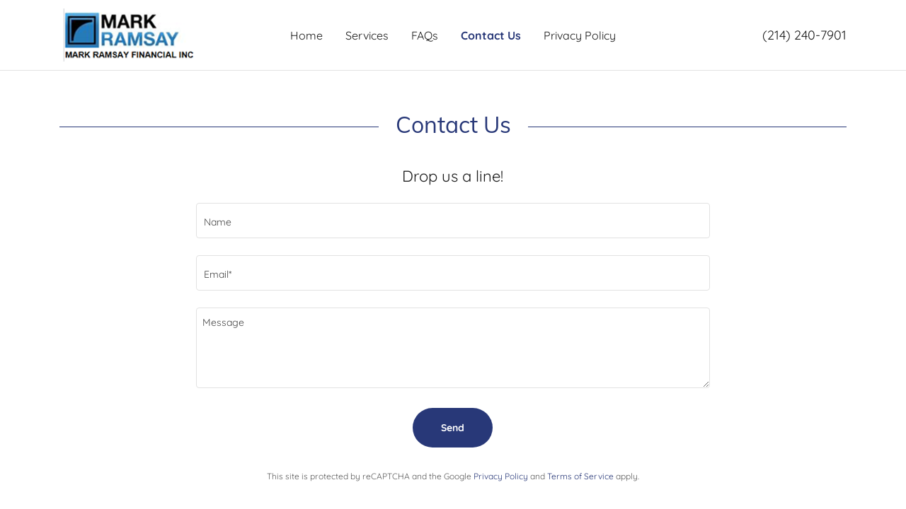

--- FILE ---
content_type: text/html;charset=utf-8
request_url: https://mramsay.com/contact-us
body_size: 11622
content:
<!DOCTYPE html><html lang="en-PK"><head><meta charSet="utf-8"/><meta http-equiv="X-UA-Compatible" content="IE=edge"/><meta name="viewport" content="width=device-width, initial-scale=1"/><title>Mark Ramsay</title><meta name="author" content="Mark Ramsay"/><meta name="generator" content="Starfield Technologies; Go Daddy Website Builder 8.0.0000"/><link rel="manifest" href="/manifest.webmanifest"/><link rel="apple-touch-icon" sizes="57x57" href="//img1.wsimg.com/isteam/ip/b50f8877-e5de-40f2-a43d-05e7735a2f4d/MRF%20Logo.png/:/rs=w:57,h:57,m"/><link rel="apple-touch-icon" sizes="60x60" href="//img1.wsimg.com/isteam/ip/b50f8877-e5de-40f2-a43d-05e7735a2f4d/MRF%20Logo.png/:/rs=w:60,h:60,m"/><link rel="apple-touch-icon" sizes="72x72" href="//img1.wsimg.com/isteam/ip/b50f8877-e5de-40f2-a43d-05e7735a2f4d/MRF%20Logo.png/:/rs=w:72,h:72,m"/><link rel="apple-touch-icon" sizes="114x114" href="//img1.wsimg.com/isteam/ip/b50f8877-e5de-40f2-a43d-05e7735a2f4d/MRF%20Logo.png/:/rs=w:114,h:114,m"/><link rel="apple-touch-icon" sizes="120x120" href="//img1.wsimg.com/isteam/ip/b50f8877-e5de-40f2-a43d-05e7735a2f4d/MRF%20Logo.png/:/rs=w:120,h:120,m"/><link rel="apple-touch-icon" sizes="144x144" href="//img1.wsimg.com/isteam/ip/b50f8877-e5de-40f2-a43d-05e7735a2f4d/MRF%20Logo.png/:/rs=w:144,h:144,m"/><link rel="apple-touch-icon" sizes="152x152" href="//img1.wsimg.com/isteam/ip/b50f8877-e5de-40f2-a43d-05e7735a2f4d/MRF%20Logo.png/:/rs=w:152,h:152,m"/><link rel="apple-touch-icon" sizes="180x180" href="//img1.wsimg.com/isteam/ip/b50f8877-e5de-40f2-a43d-05e7735a2f4d/MRF%20Logo.png/:/rs=w:180,h:180,m"/><meta property="og:url" content="https://mramsay.com/contact-us"/>
<meta property="og:site_name" content="Mark Ramsay"/>
<meta property="og:title" content="Mark Ramsay"/>
<meta property="og:type" content="website"/>
<meta property="og:image" content="https://img1.wsimg.com/isteam/ip/b50f8877-e5de-40f2-a43d-05e7735a2f4d/MRF%20Logo.png"/>
<meta property="og:locale" content="en_PK"/>
<meta name="twitter:card" content="summary"/>
<meta name="twitter:title" content="Mark Ramsay"/>
<meta name="twitter:description" content="Providing Virtual CFO Services, Consulting, and Tax Planning &amp; Preparation"/>
<meta name="twitter:image" content="https://img1.wsimg.com/isteam/ip/b50f8877-e5de-40f2-a43d-05e7735a2f4d/MRF%20Logo.png"/>
<meta name="twitter:image:alt" content="Mark Ramsay"/>
<meta name="theme-color" content="#283878"/><style data-inline-fonts>/* vietnamese */
@font-face {
  font-family: 'Muli';
  font-style: normal;
  font-weight: 400;
  font-display: swap;
  src: url(https://img1.wsimg.com/gfonts/s/muli/v34/7Aulp_0qiz-aVz7u3PJLcUMYOFnOkEk40eiNxw.woff2) format('woff2');
  unicode-range: U+0102-0103, U+0110-0111, U+0128-0129, U+0168-0169, U+01A0-01A1, U+01AF-01B0, U+0300-0301, U+0303-0304, U+0308-0309, U+0323, U+0329, U+1EA0-1EF9, U+20AB;
}
/* latin-ext */
@font-face {
  font-family: 'Muli';
  font-style: normal;
  font-weight: 400;
  font-display: swap;
  src: url(https://img1.wsimg.com/gfonts/s/muli/v34/7Aulp_0qiz-aVz7u3PJLcUMYOFnOkEk50eiNxw.woff2) format('woff2');
  unicode-range: U+0100-02BA, U+02BD-02C5, U+02C7-02CC, U+02CE-02D7, U+02DD-02FF, U+0304, U+0308, U+0329, U+1D00-1DBF, U+1E00-1E9F, U+1EF2-1EFF, U+2020, U+20A0-20AB, U+20AD-20C0, U+2113, U+2C60-2C7F, U+A720-A7FF;
}
/* latin */
@font-face {
  font-family: 'Muli';
  font-style: normal;
  font-weight: 400;
  font-display: swap;
  src: url(https://img1.wsimg.com/gfonts/s/muli/v34/7Aulp_0qiz-aVz7u3PJLcUMYOFnOkEk30eg.woff2) format('woff2');
  unicode-range: U+0000-00FF, U+0131, U+0152-0153, U+02BB-02BC, U+02C6, U+02DA, U+02DC, U+0304, U+0308, U+0329, U+2000-206F, U+20AC, U+2122, U+2191, U+2193, U+2212, U+2215, U+FEFF, U+FFFD;
}

/* vietnamese */
@font-face {
  font-family: 'Quicksand';
  font-style: normal;
  font-weight: 400;
  font-display: swap;
  src: url(https://img1.wsimg.com/gfonts/s/quicksand/v37/6xKtdSZaM9iE8KbpRA_hJFQNcOM.woff2) format('woff2');
  unicode-range: U+0102-0103, U+0110-0111, U+0128-0129, U+0168-0169, U+01A0-01A1, U+01AF-01B0, U+0300-0301, U+0303-0304, U+0308-0309, U+0323, U+0329, U+1EA0-1EF9, U+20AB;
}
/* latin-ext */
@font-face {
  font-family: 'Quicksand';
  font-style: normal;
  font-weight: 400;
  font-display: swap;
  src: url(https://img1.wsimg.com/gfonts/s/quicksand/v37/6xKtdSZaM9iE8KbpRA_hJVQNcOM.woff2) format('woff2');
  unicode-range: U+0100-02BA, U+02BD-02C5, U+02C7-02CC, U+02CE-02D7, U+02DD-02FF, U+0304, U+0308, U+0329, U+1D00-1DBF, U+1E00-1E9F, U+1EF2-1EFF, U+2020, U+20A0-20AB, U+20AD-20C0, U+2113, U+2C60-2C7F, U+A720-A7FF;
}
/* latin */
@font-face {
  font-family: 'Quicksand';
  font-style: normal;
  font-weight: 400;
  font-display: swap;
  src: url(https://img1.wsimg.com/gfonts/s/quicksand/v37/6xKtdSZaM9iE8KbpRA_hK1QN.woff2) format('woff2');
  unicode-range: U+0000-00FF, U+0131, U+0152-0153, U+02BB-02BC, U+02C6, U+02DA, U+02DC, U+0304, U+0308, U+0329, U+2000-206F, U+20AC, U+2122, U+2191, U+2193, U+2212, U+2215, U+FEFF, U+FFFD;
}
/* vietnamese */
@font-face {
  font-family: 'Quicksand';
  font-style: normal;
  font-weight: 700;
  font-display: swap;
  src: url(https://img1.wsimg.com/gfonts/s/quicksand/v37/6xKtdSZaM9iE8KbpRA_hJFQNcOM.woff2) format('woff2');
  unicode-range: U+0102-0103, U+0110-0111, U+0128-0129, U+0168-0169, U+01A0-01A1, U+01AF-01B0, U+0300-0301, U+0303-0304, U+0308-0309, U+0323, U+0329, U+1EA0-1EF9, U+20AB;
}
/* latin-ext */
@font-face {
  font-family: 'Quicksand';
  font-style: normal;
  font-weight: 700;
  font-display: swap;
  src: url(https://img1.wsimg.com/gfonts/s/quicksand/v37/6xKtdSZaM9iE8KbpRA_hJVQNcOM.woff2) format('woff2');
  unicode-range: U+0100-02BA, U+02BD-02C5, U+02C7-02CC, U+02CE-02D7, U+02DD-02FF, U+0304, U+0308, U+0329, U+1D00-1DBF, U+1E00-1E9F, U+1EF2-1EFF, U+2020, U+20A0-20AB, U+20AD-20C0, U+2113, U+2C60-2C7F, U+A720-A7FF;
}
/* latin */
@font-face {
  font-family: 'Quicksand';
  font-style: normal;
  font-weight: 700;
  font-display: swap;
  src: url(https://img1.wsimg.com/gfonts/s/quicksand/v37/6xKtdSZaM9iE8KbpRA_hK1QN.woff2) format('woff2');
  unicode-range: U+0000-00FF, U+0131, U+0152-0153, U+02BB-02BC, U+02C6, U+02DA, U+02DC, U+0304, U+0308, U+0329, U+2000-206F, U+20AC, U+2122, U+2191, U+2193, U+2212, U+2215, U+FEFF, U+FFFD;
}
</style><style>.x{-ms-text-size-adjust:100%;-webkit-text-size-adjust:100%;-webkit-tap-highlight-color:rgba(0,0,0,0);margin:0;box-sizing:border-box}.x *,.x :after,.x :before{box-sizing:inherit}.x-el a[href^="mailto:"]:not(.x-el),.x-el a[href^="tel:"]:not(.x-el){color:inherit;font-size:inherit;text-decoration:inherit}.x-el-article,.x-el-aside,.x-el-details,.x-el-figcaption,.x-el-figure,.x-el-footer,.x-el-header,.x-el-hgroup,.x-el-main,.x-el-menu,.x-el-nav,.x-el-section,.x-el-summary{display:block}.x-el-audio,.x-el-canvas,.x-el-progress,.x-el-video{display:inline-block;vertical-align:baseline}.x-el-audio:not([controls]){display:none;height:0}.x-el-template{display:none}.x-el-a{background-color:transparent;color:inherit}.x-el-a:active,.x-el-a:hover{outline:0}.x-el-abbr[title]{border-bottom:1px dotted}.x-el-b,.x-el-strong{font-weight:700}.x-el-dfn{font-style:italic}.x-el-mark{background:#ff0;color:#000}.x-el-small{font-size:80%}.x-el-sub,.x-el-sup{font-size:75%;line-height:0;position:relative;vertical-align:baseline}.x-el-sup{top:-.5em}.x-el-sub{bottom:-.25em}.x-el-img{vertical-align:middle;border:0}.x-el-svg:not(:root){overflow:hidden}.x-el-figure{margin:0}.x-el-hr{box-sizing:content-box;height:0}.x-el-pre{overflow:auto}.x-el-code,.x-el-kbd,.x-el-pre,.x-el-samp{font-family:monospace,monospace;font-size:1em}.x-el-button,.x-el-input,.x-el-optgroup,.x-el-select,.x-el-textarea{color:inherit;font:inherit;margin:0}.x-el-button{overflow:visible}.x-el-button,.x-el-select{text-transform:none}.x-el-button,.x-el-input[type=button],.x-el-input[type=reset],.x-el-input[type=submit]{-webkit-appearance:button;cursor:pointer}.x-el-button[disabled],.x-el-input[disabled]{cursor:default}.x-el-button::-moz-focus-inner,.x-el-input::-moz-focus-inner{border:0;padding:0}.x-el-input{line-height:normal}.x-el-input[type=checkbox],.x-el-input[type=radio]{box-sizing:border-box;padding:0}.x-el-input[type=number]::-webkit-inner-spin-button,.x-el-input[type=number]::-webkit-outer-spin-button{height:auto}.x-el-input[type=search]{-webkit-appearance:textfield;box-sizing:content-box}.x-el-input[type=search]::-webkit-search-cancel-button,.x-el-input[type=search]::-webkit-search-decoration{-webkit-appearance:none}.x-el-textarea{border:0}.x-el-fieldset{border:1px solid silver;margin:0 2px;padding:.35em .625em .75em}.x-el-legend{border:0;padding:0}.x-el-textarea{overflow:auto}.x-el-optgroup{font-weight:700}.x-el-table{border-collapse:collapse;border-spacing:0}.x-el-td,.x-el-th{padding:0}.x{-webkit-font-smoothing:antialiased}.x-el-hr{border:0}.x-el-fieldset,.x-el-input,.x-el-select,.x-el-textarea{margin-top:0;margin-bottom:0}.x-el-fieldset,.x-el-input[type=email],.x-el-input[type=text],.x-el-textarea{width:100%}.x-el-label{vertical-align:middle}.x-el-input{border-style:none;padding:.5em;vertical-align:middle}.x-el-select:not([multiple]){vertical-align:middle}.x-el-textarea{line-height:1.75;padding:.5em}.x-el.d-none{display:none!important}.sideline-footer{margin-top:auto}.disable-scroll{touch-action:none;overflow:hidden;position:fixed;max-width:100vw}@-webkit-keyframes loaderscale{0%{transform:scale(1);opacity:1}45%{transform:scale(.1);opacity:.7}80%{transform:scale(1);opacity:1}}@keyframes loaderscale{0%{transform:scale(1);opacity:1}45%{transform:scale(.1);opacity:.7}80%{transform:scale(1);opacity:1}}.x-loader svg{display:inline-block}.x-loader svg:first-child{-webkit-animation:loaderscale .75s cubic-bezier(.2,.68,.18,1.08) -.24s infinite;animation:loaderscale .75s cubic-bezier(.2,.68,.18,1.08) -.24s infinite}.x-loader svg:nth-child(2){-webkit-animation:loaderscale .75s cubic-bezier(.2,.68,.18,1.08) -.12s infinite;animation:loaderscale .75s cubic-bezier(.2,.68,.18,1.08) -.12s infinite}.x-loader svg:nth-child(3){-webkit-animation:loaderscale .75s cubic-bezier(.2,.68,.18,1.08) 0s infinite;animation:loaderscale .75s cubic-bezier(.2,.68,.18,1.08) 0s infinite}.x-icon>svg{transition:transform .33s ease-in-out}.x-icon>svg.rotate-90{transform:rotate(-90deg)}.x-icon>svg.rotate90{transform:rotate(90deg)}.x-icon>svg.rotate-180{transform:rotate(-180deg)}.x-icon>svg.rotate180{transform:rotate(180deg)}.x-rt ol,.x-rt ul{text-align:left}.x-rt p{margin:0}.mte-inline-block{display:inline-block}@media only screen and (min-device-width:1025px){:root select,_::-webkit-full-page-media,_:future{font-family:sans-serif!important}}

</style>
<style>/*
Copyright 2016 The Muli Project Authors (contact@sansoxygen.com)

This Font Software is licensed under the SIL Open Font License, Version 1.1.
This license is copied below, and is also available with a FAQ at: http://scripts.sil.org/OFL

—————————————————————————————-
SIL OPEN FONT LICENSE Version 1.1 - 26 February 2007
—————————————————————————————-
*/

/*
Copyright 2011 The Quicksand Project Authors (https://github.com/andrew-paglinawan/QuicksandFamily), with Reserved Font Name Quicksand.

This Font Software is licensed under the SIL Open Font License, Version 1.1.
This license is copied below, and is also available with a FAQ at: http://scripts.sil.org/OFL

—————————————————————————————-
SIL OPEN FONT LICENSE Version 1.1 - 26 February 2007
—————————————————————————————-
*/
</style>
<style data-glamor="cxs-default-sheet">.x .c1-1{letter-spacing:normal}.x .c1-2{text-transform:none}.x .c1-3{background-color:rgb(255, 255, 255)}.x .c1-4{width:100%}.x .c1-5 > div{position:relative}.x .c1-6 > div{overflow:hidden}.x .c1-7 > div{margin-top:auto}.x .c1-8 > div{margin-right:auto}.x .c1-9 > div{margin-bottom:auto}.x .c1-a > div{margin-left:auto}.x .c1-b{font-family:Quicksand, sans-serif}.x .c1-c{font-size:16px}.x .c1-h{padding-top:56px}.x .c1-i{padding-bottom:56px}.x .c1-j{padding:0px !important}.x .c1-m{background-color:rgba(255, 255, 255, 0.9)}.x .c1-n{margin-left:auto}.x .c1-o{margin-right:auto}.x .c1-p{padding-left:24px}.x .c1-q{padding-right:24px}.x .c1-r{max-width:100%}.x .c1-s{padding-top:12px}.x .c1-t{padding-bottom:12px}.x .c1-13{flex-wrap:nowrap}.x .c1-14{display:flex}.x .c1-15{align-items:center}.x .c1-16{text-align:left}.x .c1-17{justify-content:left}.x .c1-18{width:15%}.x .c1-19{flex-shrink:0}.x .c1-1a{letter-spacing:inherit}.x .c1-1b{text-transform:inherit}.x .c1-1c{text-decoration:none}.x .c1-1d{word-wrap:break-word}.x .c1-1e{overflow-wrap:break-word}.x .c1-1f{cursor:pointer}.x .c1-1g{justify-content:flex-start}.x .c1-1h{border-top:0px}.x .c1-1i{border-right:0px}.x .c1-1j{border-bottom:0px}.x .c1-1k{border-left:0px}.x .c1-1l{color:rgb(27, 27, 27)}.x .c1-1m{font-weight:inherit}.x .c1-1n:hover{color:rgb(40, 56, 120)}.x .c1-1o:active{color:rgb(31, 44, 98)}.x .c1-1p{color:inherit}.x .c1-1q{display:inline-block}.x .c1-1r{vertical-align:top}.x .c1-1s{padding-top:6px}.x .c1-1t{padding-right:6px}.x .c1-1u{padding-bottom:6px}.x .c1-1v{padding-left:6px}.x .c1-1w{width:70%}.x .c1-1x{text-align:center}.x .c1-1y{justify-content:center}.x .c1-1z{line-height:1.5}.x .c1-20{margin-top:0}.x .c1-21{margin-bottom:0}.x .c1-22 a{text-decoration:none}.x .c1-23{font-size:18px}.x .c1-24{font-weight:400}.x .c1-29{display:inline}.x .c1-2a{color:inherit !important}.x .c1-2b{font-size:inherit !important}.x .c1-2c{justify-content:flex-end}.x .c1-2d{margin-top:8px}.x .c1-2e{font-family:'Muli', sans-serif}.x .c1-2f{max-width:calc(100% - 0.1px)}.x .c1-2k{width:auto}.x .c1-2l{color:rgb(40, 56, 120)}.x .c1-2m{padding-top:0px}.x .c1-2n{padding-right:0px}.x .c1-2o{padding-bottom:0px}.x .c1-2p{padding-left:0px}.x .c1-2q{[object -object]:0px}.x .c1-2s{vertical-align:middle}.x .c1-2t{aspect-ratio:2.5972222222222223 / 1}.x .c1-2u{object-fit:contain}.x .c1-2v{height:72px}.x .c1-2w{background-color:transparent}.x .c1-2x{transition:max-height .5s}.x .c1-2y{border-radius:0px}.x .c1-3g{display:none}.x .c1-3k{width:25%}.x .c1-3l{flex-grow:0}.x .c1-3m{z-index:1}.x .c1-3n{[object -object]:}.x .c1-3p{width:50%}.x .c1-3q{line-height:24px}.x .c1-3r{white-space:nowrap}.x .c1-3s{margin-left:0}.x .c1-3t{margin-right:0}.x .c1-3u{-webkit-margin-before:0}.x .c1-3v{-webkit-margin-after:0}.x .c1-3w{-webkit-padding-start:0}.x .c1-3x{position:relative}.x .c1-3y{color:rgb(94, 94, 94)}.x .c1-3z{margin-bottom:none}.x .c1-40{list-style:none}.x .c1-41{padding-left:32px}.x .c1-42{visibility:hidden}.x .c1-43:first-child{margin-left:0}.x .c1-44:first-child{padding-left:0}.x .c1-45{display:block}.x .c1-46{margin-left:-6px}.x .c1-47{margin-right:-6px}.x .c1-48{margin-top:-6px}.x .c1-49{margin-bottom:-6px}.x .c1-4a:active{color:rgb(40, 56, 120)}.x .c1-4b{font-weight:700}.x .c1-4c{transition:transform .33s ease-in-out}.x .c1-4d{transform:rotate(0deg)}.x .c1-4e{border-radius:4px}.x .c1-4f{box-shadow:0 3px 6px 3px rgba(0,0,0,0.24)}.x .c1-4g{padding-left:12px}.x .c1-4h{padding-right:12px}.x .c1-4i{position:absolute}.x .c1-4j{right:0px}.x .c1-4k{top:32px}.x .c1-4l{max-height:45vh}.x .c1-4m{overflow-y:auto}.x .c1-4n{z-index:1003}.x .c1-4q:last-child{margin-bottom:0}.x .c1-4r{margin-bottom:8px}.x .c1-4s{min-width:0px}.x .c1-4t{border-color:rgb(226, 226, 226)}.x .c1-4u{border-bottom-width:1px}.x .c1-4v{border-style:solid}.x .c1-4w{background-color:rgb(22, 22, 22)}.x .c1-4x{position:fixed}.x .c1-4y{top:0px}.x .c1-4z{height:100%}.x .c1-50{z-index:10002}.x .c1-51{-webkit-overflow-scrolling:touch}.x .c1-52{transform:translateX(-249vw)}.x .c1-53{overscroll-behavior:contain}.x .c1-54{box-shadow:0 2px 6px 0px rgba(0,0,0,0.2)}.x .c1-55{transition:transform .3s ease-in-out}.x .c1-56{overflow:hidden}.x .c1-57{flex-direction:column}.x .c1-58{color:rgb(247, 247, 247)}.x .c1-59{line-height:1.3em}.x .c1-5a{font-style:normal}.x .c1-5b{top:15px}.x .c1-5c{right:15px}.x .c1-5d{font-size:28px}.x .c1-5e:hover{color:rgb(107, 124, 191)}.x .c1-5j{overflow-x:hidden}.x .c1-5k{overscroll-behavior:none}.x .c1-5l{margin-bottom:32px}.x .c1-5m > :not(:first-child){margin-top:12px}.x .c1-5n{color:rgb(164, 164, 164)}.x .c1-5o{border-color:rgba(76, 76, 76, 0.5)}.x .c1-5p{border-bottom-width:1px}.x .c1-5q{border-bottom-style:solid}.x .c1-5r:last-child{border-bottom:0}.x .c1-5s{min-width:200px}.x .c1-5t{justify-content:space-between}.x .c1-5u{font-size:22px}.x .c1-5v:hover{color:rgb(181, 188, 236)}.x .c1-5w:active{color:rgb(107, 124, 191)}.x .c1-62{line-height:1.25}.x .c1-63{margin-bottom:40px}.x .c1-65{font-size:unset}.x .c1-66{font-family:unset}.x .c1-67{max-width:80%}.x .c1-68{letter-spacing:unset}.x .c1-69{text-transform:unset}.x .c1-6a:before{right:100%}.x .c1-6b:before{margin-right:24px}.x .c1-6c:before{content:""}.x .c1-6d:before{height:1px}.x .c1-6e:before{margin-top:-1px}.x .c1-6f:before{background:currentColor}.x .c1-6g:before{position:absolute}.x .c1-6h:before{top:.75em}.x .c1-6i:before{width:100vw}.x .c1-6j:before{display:block}.x .c1-6k:after{left:100%}.x .c1-6l:after{margin-left:24px}.x .c1-6m:after{content:""}.x .c1-6n:after{height:1px}.x .c1-6o:after{margin-top:-1px}.x .c1-6p:after{background:currentColor}.x .c1-6q:after{position:absolute}.x .c1-6r:after{top:.75em}.x .c1-6s:after{width:100vw}.x .c1-6t:after{display:block}.x .c1-6u{box-sizing:border-box}.x .c1-6v{flex-direction:row}.x .c1-6w{flex-wrap:wrap}.x .c1-6x{margin-right:-12px}.x .c1-6y{margin-bottom:-24px}.x .c1-6z{margin-left:-12px}.x .c1-74{flex-grow:1}.x .c1-75{flex-shrink:1}.x .c1-76{flex-basis:0%}.x .c1-77{padding-bottom:24px}.x .c1-7i{margin-bottom:24px}.x .c1-7j{border-top-width:1px}.x .c1-7k{border-right-width:1px}.x .c1-7l{border-left-width:1px}.x .c1-7m{padding-top:23px}.x .c1-7n{padding-bottom:7px}.x .c1-7o{padding-left:8px}.x .c1-7p{padding-right:8px}.x .c1-7q{color:rgb(71, 71, 71)}.x .c1-7r{font-size:14px}.x .c1-7s::placeholder{color:inherit}.x .c1-7t:focus{outline:none}.x .c1-7u:focus{box-shadow:inset 0 0 0 1px currentColor}.x .c1-7v:focus + label{font-size:12px}.x .c1-7w:focus + label{top:8px}.x .c1-7x:focus + label{color:rgb(40, 56, 120)}.x .c1-7y:not([value=""]) + label{font-size:12px}.x .c1-7z:not([value=""]) + label{top:8px}.x .c1-80:not([value=""]) + label{color:rgb(40, 56, 120)}.x .c1-81::-webkit-input-placeholder{color:inherit}.x .c1-87{top:35%}.x .c1-88{left:11px}.x .c1-89{transition:all .15s ease}.x .c1-8a{pointer-events:none}.x .c1-8b{padding-top:8px}.x .c1-8c{padding-bottom:8px}.x .c1-8d{resize:vertical}.x .c1-8e{border-style:none}.x .c1-8f{display:inline-flex}.x .c1-8g{padding-left:40px}.x .c1-8h{padding-right:40px}.x .c1-8i{min-height:56px}.x .c1-8j{border-radius:48px}.x .c1-8k{color:rgb(255, 255, 255)}.x .c1-8l{background-color:rgb(40, 56, 120)}.x .c1-8m{text-shadow:none}.x .c1-8n:hover{background-color:rgb(57, 78, 161)}.x .c1-8p{color:rgb(89, 89, 89)}.x .c1-8q{font-size:12px}.x .c1-8v{padding-top:40px}.x .c1-8w{flex-basis:100%}.x .c1-8x > p > ol{text-align:left}.x .c1-8y > p > ol{display:block}.x .c1-8z > p > ol{padding-left:1.3em}.x .c1-90 > p > ol{margin-left:12px}.x .c1-91 > p > ol{margin-right:12px}.x .c1-92 > p > ol{margin-top:auto}.x .c1-93 > p > ol{margin-bottom:auto}.x .c1-94 > p > ul{text-align:left}.x .c1-95 > p > ul{display:block}.x .c1-96 > p > ul{padding-left:1.3em}.x .c1-97 > p > ul{margin-left:12px}.x .c1-98 > p > ul{margin-right:12px}.x .c1-99 > p > ul{margin-top:auto}.x .c1-9a > p > ul{margin-bottom:auto}.x .c1-9b > ul{text-align:left}.x .c1-9c > ul{display:block}.x .c1-9d > ul{padding-left:1.3em}.x .c1-9e > ul{margin-left:12px}.x .c1-9f > ul{margin-right:12px}.x .c1-9g > ul{margin-top:auto}.x .c1-9h > ul{margin-bottom:auto}.x .c1-9i > ol{text-align:left}.x .c1-9j > ol{display:block}.x .c1-9k > ol{padding-left:1.3em}.x .c1-9l > ol{margin-left:12px}.x .c1-9m > ol{margin-right:12px}.x .c1-9n > ol{margin-top:auto}.x .c1-9o > ol{margin-bottom:auto}.x .c1-9p{line-height:inherit}.x .c1-9q{font-style:italic}.x .c1-9r{text-decoration:line-through}.x .c1-9s{text-decoration:underline}.x .c1-9v > :last-child{margin-bottom:0}.x .c1-9w{word-break:normal}.x .c1-9x{padding-left:4px}.x .c1-9y{background-color:rgb(246, 246, 246)}.x .c1-9z{flex-grow:3}.x .c1-a2{color:rgb(82, 82, 82)}.x .c1-a4{margin-top:24px}.x .c1-a6:active{color:rgb(26, 38, 86)}</style>
<style data-glamor="cxs-xs-sheet">@media (max-width: 767px){.x .c1-k{padding-top:40px}}@media (max-width: 767px){.x .c1-l{padding-bottom:40px}}@media (max-width: 767px){.x .c1-2g{width:100%}}@media (max-width: 767px){.x .c1-2h{display:flex}}@media (max-width: 767px){.x .c1-2i{justify-content:center}}@media (max-width: 767px){.x .c1-2z{height:75px}}@media (max-width: 767px){.x .c1-30{max-width:224px}}@media (max-width: 767px){.x .c1-31{display:block}}@media (max-width: 767px){.x .c1-32{max-height:80px}}@media (max-width: 767px){.x .c1-33{margin-top:0}}@media (max-width: 767px){.x .c1-34{margin-right:auto}}@media (max-width: 767px){.x .c1-35{margin-bottom:0}}@media (max-width: 767px){.x .c1-36{margin-left:auto}}@media (max-width: 767px){.x .c1-82{font-size:16px}}</style>
<style data-glamor="cxs-sm-sheet">@media (min-width: 768px){.x .c1-d{font-size:16px}}@media (min-width: 768px){.x .c1-u{width:100%}}@media (min-width: 768px){.x .c1-25{font-size:18px}}@media (min-width: 768px) and (max-width: 1023px){.x .c1-2j{width:100%}}@media (min-width: 768px) and (max-width: 1023px){.x .c1-37{display:block}}@media (min-width: 768px) and (max-width: 1023px){.x .c1-38{max-height:80px}}@media (min-width: 768px) and (max-width: 1023px){.x .c1-39{margin-top:0}}@media (min-width: 768px) and (max-width: 1023px){.x .c1-3a{margin-right:auto}}@media (min-width: 768px) and (max-width: 1023px){.x .c1-3b{margin-bottom:0}}@media (min-width: 768px) and (max-width: 1023px){.x .c1-3c{margin-left:auto}}@media (min-width: 768px) and (max-width: 1023px){.x .c1-4p{right:0px}}@media (min-width: 768px){.x .c1-5f{font-size:30px}}@media (min-width: 768px){.x .c1-5x{font-size:22px}}@media (min-width: 768px){.x .c1-70{margin-top:0}}@media (min-width: 768px){.x .c1-71{margin-right:-24px}}@media (min-width: 768px){.x .c1-72{margin-bottom:-48px}}@media (min-width: 768px){.x .c1-73{margin-left:-24px}}@media (min-width: 768px){.x .c1-78{margin-left:8.333333333333332%}}@media (min-width: 768px){.x .c1-79{flex-basis:83.33333333333334%}}@media (min-width: 768px){.x .c1-7a{max-width:83.33333333333334%}}@media (min-width: 768px){.x .c1-7b{padding-top:0}}@media (min-width: 768px){.x .c1-7c{padding-right:24px}}@media (min-width: 768px){.x .c1-7d{padding-bottom:48px}}@media (min-width: 768px){.x .c1-7e{padding-left:24px}}@media (min-width: 768px){.x .c1-83{font-size:14px}}@media (min-width: 768px){.x .c1-8o{width:auto}}@media (min-width: 768px){.x .c1-8r{font-size:12px}}@media (min-width: 768px){.x .c1-9t{flex-basis:50%}}@media (min-width: 768px){.x .c1-9u{max-width:50%}}</style>
<style data-glamor="cxs-md-sheet">@media (min-width: 1024px){.x .c1-e{font-size:16px}}@media (min-width: 1024px){.x .c1-v{width:984px}}@media (min-width: 1024px){.x .c1-w{padding-top:12px}}@media (min-width: 1024px){.x .c1-x{padding-bottom:12px}}@media (min-width: 1024px){.x .c1-y{padding-left:24px}}@media (min-width: 1024px){.x .c1-z{padding-right:24px}}@media (min-width: 1024px){.x .c1-12{display:none}}@media (min-width: 1024px){.x .c1-26{font-size:18px}}@media (min-width: 1024px){.x .c1-2r{display:inline-block}}@media (min-width: 1024px){.x .c1-3d{height:75px}}@media (min-width: 1024px){.x .c1-3e{width:auto}}@media (min-width: 1024px){.x .c1-3f{max-height:75px}}@media (min-width: 1024px){.x .c1-3h{display:flex}}@media (min-width: 1024px){.x .c1-3i{align-items:center}}@media (min-width: 1024px){.x .c1-3j{justify-content:center}}@media (min-width: 1024px){.x .c1-3o{margin-top:0px}}@media (min-width: 1024px) and (max-width: 1279px){.x .c1-4o{right:0px}}@media (min-width: 1024px){.x .c1-5g{font-size:30px}}@media (min-width: 1024px){.x .c1-5y{min-width:300px}}@media (min-width: 1024px){.x .c1-5z{font-size:22px}}@media (min-width: 1024px){.x .c1-64{text-align:center}}@media (min-width: 1024px){.x .c1-7f{margin-left:16.666666666666664%}}@media (min-width: 1024px){.x .c1-7g{flex-basis:66.66666666666666%}}@media (min-width: 1024px){.x .c1-7h{max-width:66.66666666666666%}}@media (min-width: 1024px){.x .c1-84{font-size:14px}}@media (min-width: 1024px){.x .c1-8s{font-size:12px}}@media (min-width: 1024px){.x .c1-a0{flex-basis:0%}}@media (min-width: 1024px){.x .c1-a1{max-width:none}}@media (min-width: 1024px){.x .c1-a3{text-align:left}}@media (min-width: 1024px){.x .c1-a5{text-align:right}}</style>
<style data-glamor="cxs-lg-sheet">@media (min-width: 1280px){.x .c1-f{font-size:16px}}@media (min-width: 1280px){.x .c1-10{width:1160px}}@media (min-width: 1280px){.x .c1-27{font-size:18px}}@media (min-width: 1280px){.x .c1-5h{font-size:32px}}@media (min-width: 1280px){.x .c1-60{font-size:22px}}@media (min-width: 1280px){.x .c1-85{font-size:14px}}@media (min-width: 1280px){.x .c1-8t{font-size:12px}}</style>
<style data-glamor="cxs-xl-sheet">@media (min-width: 1536px){.x .c1-g{font-size:18px}}@media (min-width: 1536px){.x .c1-11{width:1280px}}@media (min-width: 1536px){.x .c1-28{font-size:20px}}@media (min-width: 1536px){.x .c1-5i{font-size:36px}}@media (min-width: 1536px){.x .c1-61{font-size:24px}}@media (min-width: 1536px){.x .c1-86{font-size:16px}}@media (min-width: 1536px){.x .c1-8u{font-size:14px}}</style>
<style>.grecaptcha-badge { visibility: hidden; }</style>
<style>.page-inner { background-color: rgb(246, 246, 246); min-height: 100vh; }</style>
<script>"use strict";

if ('serviceWorker' in navigator) {
  window.addEventListener('load', function () {
    navigator.serviceWorker.register('/sw.js');
  });
}</script></head>
<body class="x  x-fonts-muli"><div id="layout-b-50-f-8877-e-5-de-40-f-2-a-43-d-05-e-7735-a-2-f-4-d" class="layout layout-layout layout-layout-layout-14 locale-en-PK lang-en"><div data-ux="Page" id="page-26460" class="x-el x-el-div x-el c1-1 c1-2 c1-3 c1-4 c1-5 c1-6 c1-7 c1-8 c1-9 c1-a c1-b c1-c c1-d c1-e c1-f c1-g c1-1 c1-2 c1-b c1-c c1-d c1-e c1-f c1-g"><div data-ux="Block" class="x-el x-el-div page-inner c1-1 c1-2 c1-b c1-c c1-d c1-e c1-f c1-g"><div id="e426ab3d-aa3d-4263-8490-c868a320d10d" class="widget widget-header widget-header-header-9"><div data-ux="Header" role="main" data-aid="HEADER_WIDGET" id="n-26461" class="x-el x-el-div x-el x-el c1-1 c1-2 c1-b c1-c c1-d c1-e c1-f c1-g c1-1 c1-2 c1-3 c1-b c1-c c1-d c1-e c1-f c1-g c1-1 c1-2 c1-b c1-c c1-d c1-e c1-f c1-g"><div> <section data-ux="Section" data-aid="HEADER_SECTION" class="x-el x-el-section c1-1 c1-2 c1-3 c1-h c1-i c1-j c1-b c1-c c1-k c1-l c1-d c1-e c1-f c1-g"><div id="header_stickynav-anchor26464"></div><div data-ux="Block" data-stickynav-wrapper="true" class="x-el x-el-div c1-1 c1-2 c1-b c1-c c1-d c1-e c1-f c1-g"><div data-ux="Block" data-stickynav="true" id="header_stickynav26463" class="x-el x-el-div c1-1 c1-2 c1-m c1-b c1-c c1-d c1-e c1-f c1-g"><div data-ux="Container" class="x-el x-el-div c1-1 c1-2 c1-n c1-o c1-p c1-q c1-r c1-s c1-t c1-b c1-c c1-u c1-d c1-v c1-w c1-x c1-y c1-z c1-e c1-10 c1-f c1-11 c1-g"><div data-ux="Block" class="x-el x-el-div c1-1 c1-2 c1-b c1-c c1-d c1-12 c1-e c1-f c1-g"><div data-ux="Block" class="x-el x-el-div c1-1 c1-2 c1-13 c1-4 c1-14 c1-15 c1-16 c1-17 c1-b c1-c c1-d c1-e c1-f c1-g"><div data-ux="Block" class="x-el x-el-div c1-1 c1-2 c1-18 c1-19 c1-b c1-c c1-d c1-e c1-f c1-g"><div data-ux="Element" id="bs-1" class="x-el x-el-div c1-1 c1-2 c1-b c1-c c1-d c1-e c1-f c1-g"><a rel="" role="button" aria-haspopup="menu" data-ux="LinkDropdown" data-toggle-ignore="true" id="26465" aria-expanded="false" toggleId="n-26461-navId-mobile" icon="hamburger" data-edit-interactive="true" data-aid="HAMBURGER_MENU_LINK" aria-label="Hamburger Site Navigation Icon" href="#" data-typography="LinkAlpha" class="x-el x-el-a c1-1a c1-1b c1-1c c1-1d c1-1e c1-14 c1-1f c1-15 c1-1g c1-1h c1-1i c1-1j c1-1k c1-1l c1-b c1-c c1-1m c1-1n c1-1o c1-d c1-12 c1-e c1-f c1-g" data-tccl="ux2.HEADER.header9.Section.Default.Link.Dropdown.26466.click,click"><svg viewBox="0 0 24 24" fill="currentColor" width="40px" height="40px" data-ux="IconHamburger" class="x-el x-el-svg c1-1 c1-2 c1-1p c1-1q c1-1r c1-1s c1-1t c1-1u c1-1v c1-b c1-c c1-d c1-e c1-f c1-g"><path fill-rule="evenodd" d="M19.248 7.5H4.752A.751.751 0 0 1 4 6.75c0-.414.337-.75.752-.75h14.496a.75.75 0 1 1 0 1.5m0 5.423H4.752a.75.75 0 0 1 0-1.5h14.496a.75.75 0 1 1 0 1.5m0 5.423H4.752a.75.75 0 1 1 0-1.5h14.496a.75.75 0 1 1 0 1.5"></path></svg></a></div></div><div data-ux="Block" class="x-el x-el-div c1-1 c1-2 c1-1w c1-1x c1-19 c1-14 c1-1y c1-b c1-c c1-d c1-e c1-f c1-g"><p data-ux="Phone" data-aid="HEADER_PHONE_RENDERED" data-tccl="ux2.header.phone_number.click,click" type="tel" data-typography="BodyGamma" class="x-el x-el-p c1-1 c1-2 c1-1d c1-1e c1-1z c1-20 c1-21 c1-22 c1-b c1-1l c1-23 c1-24 c1-25 c1-26 c1-27 c1-28"><a rel="" role="link" aria-haspopup="false" data-ux="Link" href="tel:2142407901" data-typography="LinkAlpha" class="x-el x-el-a c1-1a c1-1b c1-1c c1-1d c1-1e c1-29 c1-1f c1-b c1-2a c1-2b c1-r c1-1m c1-1n c1-1o" data-tccl="ux2.HEADER.header9.Section.Default.Link.Default.26467.click,click">(214) 240-7901</a></p></div><div data-ux="Block" class="x-el x-el-div c1-1 c1-2 c1-18 c1-14 c1-2c c1-19 c1-b c1-c c1-d c1-e c1-f c1-g"></div></div><div data-ux="Block" class="x-el x-el-div c1-1 c1-2 c1-1x c1-2d c1-b c1-c c1-d c1-e c1-f c1-g"><div data-ux="Block" data-aid="HEADER_LOGO_RENDERED" class="x-el x-el-div c1-1q c1-2e c1-2f c1-c c1-2g c1-2h c1-2i c1-2j c1-d c1-e c1-f c1-g"><a rel="" role="link" aria-haspopup="menu" data-ux="Link" data-page="7556607b-a69b-4bf6-b554-18b0087312b7" title="Mark Ramsay" href="/" data-typography="LinkAlpha" class="x-el x-el-a c1-1a c1-1b c1-1c c1-1d c1-1e c1-29 c1-1f c1-1h c1-1i c1-1j c1-1k c1-r c1-2k c1-b c1-2l c1-c c1-1m c1-1n c1-1o c1-d c1-e c1-f c1-g" data-tccl="ux2.HEADER.header9.Logo.Default.Link.Default.26468.click,click"><div data-ux="Block" class="x-el x-el-div c1-1 c1-2 c1-2m c1-2n c1-2o c1-2p c1-2q c1-b c1-c c1-d c1-2r c1-e c1-f c1-g"><img src="//img1.wsimg.com/isteam/ip/b50f8877-e5de-40f2-a43d-05e7735a2f4d/MRF%20Logo.png/:/rs=h:75,cg:true,m/qt=q:100/ll" srcSet="" alt="Mark Ramsay" data-ux="ImageLogo" data-aid="HEADER_LOGO_IMAGE_RENDERED" class="x-el x-el-img c1-1 c1-2 c1-2k c1-r c1-n c1-o c1-20 c1-21 c1-2s c1-2t c1-2u c1-2v c1-2w c1-2x c1-2m c1-2n c1-2o c1-2p c1-2y c1-2q c1-b c1-c c1-2z c1-30 c1-31 c1-32 c1-33 c1-34 c1-35 c1-36 c1-37 c1-38 c1-39 c1-3a c1-3b c1-3c c1-d c1-3d c1-3e c1-3f c1-e c1-f c1-g"/></div></a></div></div></div><nav data-ux="Block" class="x-el x-el-nav c1-1 c1-2 c1-3g c1-b c1-c c1-d c1-3h c1-3i c1-3j c1-e c1-f c1-g"><div data-ux="Block" data-aid="HEADER_LOGO_RENDERED" class="x-el x-el-div c1-1q c1-2e c1-2f c1-16 c1-3k c1-2p c1-2n c1-3l c1-3m c1-3n c1-c c1-2g c1-2h c1-2i c1-2j c1-d c1-3o c1-e c1-f c1-g"><a rel="" role="link" aria-haspopup="menu" data-ux="Link" data-page="7556607b-a69b-4bf6-b554-18b0087312b7" title="Mark Ramsay" href="/" data-typography="LinkAlpha" class="x-el x-el-a c1-1a c1-1b c1-1c c1-1d c1-1e c1-29 c1-1f c1-1h c1-1i c1-1j c1-1k c1-r c1-2k c1-b c1-2l c1-c c1-1m c1-1n c1-1o c1-d c1-e c1-f c1-g" data-tccl="ux2.HEADER.header9.Logo.Default.Link.Default.26470.click,click"><div data-ux="Block" class="x-el x-el-div c1-1 c1-2 c1-2m c1-2n c1-2o c1-2p c1-2q c1-b c1-c c1-d c1-2r c1-e c1-f c1-g"><img src="//img1.wsimg.com/isteam/ip/b50f8877-e5de-40f2-a43d-05e7735a2f4d/MRF%20Logo.png/:/rs=h:75,cg:true,m/qt=q:100/ll" srcSet="" alt="Mark Ramsay" data-ux="ImageLogo" data-aid="HEADER_LOGO_IMAGE_RENDERED" id="n-26461" class="x-el x-el-img c1-1 c1-2 c1-2k c1-r c1-n c1-o c1-20 c1-21 c1-2s c1-2t c1-2u c1-2v c1-2w c1-2x c1-2m c1-2n c1-2o c1-2p c1-2y c1-2q c1-b c1-c c1-2z c1-30 c1-31 c1-32 c1-33 c1-34 c1-35 c1-36 c1-37 c1-38 c1-39 c1-3a c1-3b c1-3c c1-d c1-3d c1-3e c1-3f c1-e c1-f c1-g"/></div></a></div><div data-ux="Block" id="n-2646126469-navBarId" class="x-el x-el-div c1-1 c1-2 c1-3p c1-p c1-q c1-b c1-c c1-d c1-e c1-f c1-g"><nav data-ux="Nav" data-aid="HEADER_NAV_RENDERED" role="navigation" class="x-el x-el-nav c1-1 c1-2 c1-r c1-3q c1-3r c1-1x c1-4 c1-b c1-c c1-d c1-e c1-f c1-g"><ul data-ux="List" id="nav-26471" class="x-el x-el-ul c1-1 c1-2 c1-20 c1-21 c1-3s c1-3t c1-3u c1-3v c1-3w c1-3x c1-2m c1-2n c1-2o c1-2p c1-b c1-c c1-d c1-e c1-f c1-g"><li data-ux="ListItemInline" class="x-el x-el-li nav-item c1-1 c1-2 c1-3y c1-3s c1-3z c1-1q c1-40 c1-1r c1-41 c1-3r c1-3x c1-42 c1-b c1-c c1-43 c1-44 c1-d c1-e c1-f c1-g"><a rel="" role="link" aria-haspopup="menu" data-ux="NavLink" target="" data-page="7556607b-a69b-4bf6-b554-18b0087312b7" data-edit-interactive="true" href="/" data-typography="NavAlpha" class="x-el x-el-a c1-1 c1-2 c1-1c c1-1d c1-1e c1-45 c1-1f c1-46 c1-47 c1-48 c1-49 c1-1v c1-1t c1-1s c1-1u c1-b c1-1l c1-c c1-24 c1-1n c1-4a c1-d c1-e c1-f c1-g" data-tccl="ux2.HEADER.header9.Nav.Default.Link.Default.26473.click,click">Home</a></li><li data-ux="ListItemInline" class="x-el x-el-li nav-item c1-1 c1-2 c1-3y c1-3s c1-3z c1-1q c1-40 c1-1r c1-41 c1-3r c1-3x c1-42 c1-b c1-c c1-43 c1-44 c1-d c1-e c1-f c1-g"><a rel="" role="link" aria-haspopup="false" data-ux="NavLink" target="" data-page="4f94cc23-612e-4f7a-8ea6-5e029eac90f1" data-edit-interactive="true" href="/services" data-typography="NavAlpha" class="x-el x-el-a c1-1 c1-2 c1-1c c1-1d c1-1e c1-45 c1-1f c1-46 c1-47 c1-48 c1-49 c1-1v c1-1t c1-1s c1-1u c1-b c1-1l c1-c c1-24 c1-1n c1-4a c1-d c1-e c1-f c1-g" data-tccl="ux2.HEADER.header9.Nav.Default.Link.Default.26474.click,click">Services</a></li><li data-ux="ListItemInline" class="x-el x-el-li nav-item c1-1 c1-2 c1-3y c1-3s c1-3z c1-1q c1-40 c1-1r c1-41 c1-3r c1-3x c1-42 c1-b c1-c c1-43 c1-44 c1-d c1-e c1-f c1-g"><a rel="" role="link" aria-haspopup="false" data-ux="NavLink" target="" data-page="bfcaec19-5204-4a0d-899f-cd2f42ed8b9c" data-edit-interactive="true" href="/faqs" data-typography="NavAlpha" class="x-el x-el-a c1-1 c1-2 c1-1c c1-1d c1-1e c1-45 c1-1f c1-46 c1-47 c1-48 c1-49 c1-1v c1-1t c1-1s c1-1u c1-b c1-1l c1-c c1-24 c1-1n c1-4a c1-d c1-e c1-f c1-g" data-tccl="ux2.HEADER.header9.Nav.Default.Link.Default.26475.click,click">FAQs</a></li><li data-ux="ListItemInline" class="x-el x-el-li nav-item c1-1 c1-2 c1-3y c1-3s c1-3z c1-1q c1-40 c1-1r c1-41 c1-3r c1-3x c1-42 c1-b c1-c c1-43 c1-44 c1-d c1-e c1-f c1-g"><a rel="" role="link" aria-haspopup="false" data-ux="NavLinkActive" target="" data-page="c30324ce-df92-47bf-ab46-2985fef559c2" data-edit-interactive="true" href="/contact-us" data-typography="NavAlpha" class="x-el x-el-a c1-1 c1-2 c1-1c c1-1d c1-1e c1-45 c1-1f c1-b c1-2l c1-c c1-4b c1-1n c1-4a c1-d c1-e c1-f c1-g" data-tccl="ux2.HEADER.header9.Nav.Default.Link.Active.26476.click,click">Contact Us</a></li><li data-ux="ListItemInline" class="x-el x-el-li nav-item c1-1 c1-2 c1-3y c1-3s c1-3z c1-1q c1-40 c1-1r c1-41 c1-3r c1-3x c1-42 c1-b c1-c c1-43 c1-44 c1-d c1-e c1-f c1-g"><a rel="" role="link" aria-haspopup="false" data-ux="NavLink" target="" data-page="2dde2156-76ee-4bb0-9201-6e715288f415" data-edit-interactive="true" href="/privacy-policy" data-typography="NavAlpha" class="x-el x-el-a c1-1 c1-2 c1-1c c1-1d c1-1e c1-45 c1-1f c1-46 c1-47 c1-48 c1-49 c1-1v c1-1t c1-1s c1-1u c1-b c1-1l c1-c c1-24 c1-1n c1-4a c1-d c1-e c1-f c1-g" data-tccl="ux2.HEADER.header9.Nav.Default.Link.Default.26477.click,click">Privacy Policy</a></li><li data-ux="ListItemInline" class="x-el x-el-li nav-item c1-1 c1-2 c1-3y c1-3s c1-3z c1-1q c1-40 c1-1r c1-41 c1-3r c1-3x c1-42 c1-b c1-c c1-43 c1-44 c1-d c1-e c1-f c1-g"><div data-ux="Element" id="bs-2" class="x-el x-el-div c1-1 c1-2 c1-b c1-c c1-d c1-e c1-f c1-g"><a rel="" role="button" aria-haspopup="menu" data-ux="NavLinkDropdown" data-toggle-ignore="true" id="26478" aria-expanded="false" data-aid="NAV_MORE" data-edit-interactive="true" href="#" data-typography="NavAlpha" class="x-el x-el-a c1-1 c1-2 c1-1c c1-1d c1-1e c1-14 c1-1f c1-15 c1-b c1-1l c1-c c1-24 c1-1n c1-4a c1-d c1-e c1-f c1-g" data-tccl="ux2.HEADER.header9.Nav.Default.Link.Dropdown.26479.click,click"><div style="pointer-events:none;display:flex;align-items:center" data-aid="NAV_MORE"><span style="margin-right:4px">More</span><svg viewBox="0 0 24 24" fill="currentColor" width="16" height="16" data-ux="Icon" class="x-el x-el-svg c1-1 c1-2 c1-1p c1-1q c1-4c c1-4d c1-2s c1-3x c1-b c1-c c1-d c1-e c1-f c1-g"><path fill-rule="evenodd" d="M19.544 7.236a.773.773 0 0 1-.031 1.06l-7.883 7.743-7.42-7.742a.773.773 0 0 1 0-1.061.699.699 0 0 1 1.017 0l6.433 6.713 6.868-6.745a.698.698 0 0 1 1.016.032"></path></svg></div></a></div><ul data-ux="Dropdown" role="menu" id="more-26472" class="x-el x-el-ul c1-1 c1-2 c1-4e c1-4f c1-3 c1-s c1-t c1-4g c1-4h c1-4i c1-4j c1-4k c1-3r c1-4l c1-4m c1-3g c1-4n c1-b c1-c c1-4o c1-4p c1-d c1-e c1-f c1-g"><li data-ux="ListItem" role="menuitem" class="x-el x-el-li c1-1 c1-2 c1-3y c1-21 c1-45 c1-16 c1-b c1-c c1-4q c1-d c1-e c1-f c1-g"><a rel="" role="link" aria-haspopup="menu" data-ux="NavMoreMenuLink" target="" data-page="7556607b-a69b-4bf6-b554-18b0087312b7" data-edit-interactive="true" aria-labelledby="more-26472" href="/" data-typography="NavAlpha" class="x-el x-el-a c1-1 c1-2 c1-1c c1-1d c1-1e c1-1q c1-1f c1-2d c1-4r c1-1z c1-b c1-1l c1-c c1-24 c1-1n c1-4a c1-d c1-e c1-f c1-g" data-tccl="ux2.HEADER.header9.Nav.MoreMenu.Link.Default.26480.click,click">Home</a></li><li data-ux="ListItem" role="menuitem" class="x-el x-el-li c1-1 c1-2 c1-3y c1-21 c1-45 c1-16 c1-b c1-c c1-4q c1-d c1-e c1-f c1-g"><a rel="" role="link" aria-haspopup="false" data-ux="NavMoreMenuLink" target="" data-page="4f94cc23-612e-4f7a-8ea6-5e029eac90f1" data-edit-interactive="true" aria-labelledby="more-26472" href="/services" data-typography="NavAlpha" class="x-el x-el-a c1-1 c1-2 c1-1c c1-1d c1-1e c1-1q c1-1f c1-2d c1-4r c1-1z c1-b c1-1l c1-c c1-24 c1-1n c1-4a c1-d c1-e c1-f c1-g" data-tccl="ux2.HEADER.header9.Nav.MoreMenu.Link.Default.26481.click,click">Services</a></li><li data-ux="ListItem" role="menuitem" class="x-el x-el-li c1-1 c1-2 c1-3y c1-21 c1-45 c1-16 c1-b c1-c c1-4q c1-d c1-e c1-f c1-g"><a rel="" role="link" aria-haspopup="false" data-ux="NavMoreMenuLink" target="" data-page="bfcaec19-5204-4a0d-899f-cd2f42ed8b9c" data-edit-interactive="true" aria-labelledby="more-26472" href="/faqs" data-typography="NavAlpha" class="x-el x-el-a c1-1 c1-2 c1-1c c1-1d c1-1e c1-1q c1-1f c1-2d c1-4r c1-1z c1-b c1-1l c1-c c1-24 c1-1n c1-4a c1-d c1-e c1-f c1-g" data-tccl="ux2.HEADER.header9.Nav.MoreMenu.Link.Default.26482.click,click">FAQs</a></li><li data-ux="ListItem" role="menuitem" class="x-el x-el-li c1-1 c1-2 c1-3y c1-21 c1-45 c1-16 c1-b c1-c c1-4q c1-d c1-e c1-f c1-g"><a rel="" role="link" aria-haspopup="false" data-ux="NavMoreMenuLinkActive" target="" data-page="c30324ce-df92-47bf-ab46-2985fef559c2" data-edit-interactive="true" aria-labelledby="more-26472" href="/contact-us" data-typography="NavAlpha" class="x-el x-el-a c1-1 c1-2 c1-1c c1-1d c1-1e c1-1q c1-1f c1-2d c1-4r c1-1z c1-b c1-2l c1-c c1-4b c1-1n c1-4a c1-d c1-e c1-f c1-g" data-tccl="ux2.HEADER.header9.Nav.MoreMenu.Link.Active.26483.click,click">Contact Us</a></li><li data-ux="ListItem" role="menuitem" class="x-el x-el-li c1-1 c1-2 c1-3y c1-21 c1-45 c1-16 c1-b c1-c c1-4q c1-d c1-e c1-f c1-g"><a rel="" role="link" aria-haspopup="false" data-ux="NavMoreMenuLink" target="" data-page="2dde2156-76ee-4bb0-9201-6e715288f415" data-edit-interactive="true" aria-labelledby="more-26472" href="/privacy-policy" data-typography="NavAlpha" class="x-el x-el-a c1-1 c1-2 c1-1c c1-1d c1-1e c1-1q c1-1f c1-2d c1-4r c1-1z c1-b c1-1l c1-c c1-24 c1-1n c1-4a c1-d c1-e c1-f c1-g" data-tccl="ux2.HEADER.header9.Nav.MoreMenu.Link.Default.26484.click,click">Privacy Policy</a></li></ul></li></ul></nav></div><div data-ux="Block" class="x-el x-el-div c1-1 c1-2 c1-14 c1-3k c1-2c c1-15 c1-b c1-c c1-d c1-e c1-f c1-g"><p data-ux="Phone" data-aid="HEADER_PHONE_RENDERED" data-tccl="ux2.header.phone_number.click,click" data-typography="BodyGamma" class="x-el x-el-p c1-1 c1-2 c1-1d c1-1e c1-3q c1-20 c1-21 c1-22 c1-4s c1-b c1-1l c1-23 c1-24 c1-25 c1-26 c1-27 c1-28"><a rel="" role="link" aria-haspopup="false" data-ux="Link" href="tel:2142407901" data-typography="LinkAlpha" class="x-el x-el-a c1-1a c1-1b c1-1c c1-1d c1-1e c1-29 c1-1f c1-b c1-2a c1-2b c1-r c1-4s c1-3q c1-1m c1-1n c1-1o" data-tccl="ux2.HEADER.header9.Section.Default.Link.Default.26485.click,click">(214) 240-7901</a></p></div></nav></div><hr aria-hidden="true" role="separator" data-ux="HR" class="x-el x-el-hr c1-1 c1-2 c1-4t c1-4u c1-4v c1-20 c1-21 c1-4 c1-3t c1-3s c1-b c1-c c1-d c1-e c1-f c1-g"/></div></div><div role="navigation" data-ux="NavigationDrawer" id="n-26461-navId-mobile" class="x-el x-el-div c1-1 c1-2 c1-4w c1-4x c1-4y c1-4 c1-4z c1-4m c1-50 c1-h c1-51 c1-52 c1-53 c1-54 c1-55 c1-56 c1-14 c1-57 c1-b c1-c c1-d c1-e c1-f c1-g"><div data-ux="Block" class="x-el x-el-div c1-1 c1-2 c1-p c1-q c1-b c1-c c1-d c1-e c1-f c1-g"><svg viewBox="0 0 24 24" fill="currentColor" width="40px" height="40px" data-ux="CloseIcon" data-edit-interactive="true" data-close="true" class="x-el x-el-svg c1-1 c1-2 c1-58 c1-1q c1-2s c1-1s c1-1t c1-1u c1-1v c1-1f c1-59 c1-5a c1-4i c1-5b c1-5c c1-5d c1-b c1-5e c1-5f c1-5g c1-5h c1-5i"><path fill-rule="evenodd" d="M19.219 5.22a.75.75 0 0 0-1.061 0l-5.939 5.939-5.939-5.94a.75.75 0 1 0-1.061 1.062l5.939 5.939-5.939 5.939a.752.752 0 0 0 0 1.06.752.752 0 0 0 1.061 0l5.939-5.938 5.939 5.939a.75.75 0 1 0 1.061-1.061l-5.939-5.94 5.939-5.938a.75.75 0 0 0 0-1.061"></path></svg></div><div data-ux="Container" id="n-26461-navContainerId-mobile" class="x-el x-el-div c1-1 c1-2 c1-n c1-o c1-p c1-q c1-r c1-4m c1-5j c1-4 c1-5k c1-b c1-c c1-u c1-d c1-v c1-e c1-10 c1-f c1-11 c1-g"><div data-ux="Block" class="x-el x-el-div c1-1 c1-2 c1-14 c1-1g c1-15 c1-5l c1-57 c1-5m c1-b c1-c c1-d c1-e c1-f c1-g"></div><div data-ux="Block" id="n-26461-navLinksContentId-mobile" class="x-el x-el-div c1-1 c1-2 c1-b c1-c c1-d c1-e c1-f c1-g"><ul role="menu" data-ux="NavigationDrawerList" id="n-26461-navListId-mobile" class="x-el x-el-ul c1-1 c1-2 c1-20 c1-21 c1-3s c1-3t c1-3u c1-3v c1-3w c1-16 c1-2m c1-2o c1-2p c1-2n c1-1d c1-1e c1-b c1-c c1-d c1-e c1-f c1-g"><li role="menuitem" data-ux="NavigationDrawerListItem" class="x-el x-el-li c1-1 c1-2 c1-5n c1-21 c1-45 c1-5o c1-5p c1-5q c1-b c1-c c1-4q c1-5r c1-d c1-e c1-f c1-g"><a rel="" role="link" aria-haspopup="menu" data-ux="NavigationDrawerLink" target="" data-page="7556607b-a69b-4bf6-b554-18b0087312b7" data-edit-interactive="true" data-close="true" href="/" data-typography="NavBeta" class="x-el x-el-a c1-1 c1-2 c1-1c c1-1d c1-1e c1-14 c1-1f c1-s c1-t c1-p c1-q c1-15 c1-5s c1-5t c1-b c1-58 c1-5u c1-24 c1-5v c1-5w c1-5x c1-5y c1-5z c1-60 c1-61" data-tccl="ux2.HEADER.header9.NavigationDrawer.Default.Link.Default.26486.click,click"><span>Home</span></a></li><li role="menuitem" data-ux="NavigationDrawerListItem" class="x-el x-el-li c1-1 c1-2 c1-5n c1-21 c1-45 c1-5o c1-5p c1-5q c1-b c1-c c1-4q c1-5r c1-d c1-e c1-f c1-g"><a rel="" role="link" aria-haspopup="false" data-ux="NavigationDrawerLink" target="" data-page="4f94cc23-612e-4f7a-8ea6-5e029eac90f1" data-edit-interactive="true" data-close="true" href="/services" data-typography="NavBeta" class="x-el x-el-a c1-1 c1-2 c1-1c c1-1d c1-1e c1-14 c1-1f c1-s c1-t c1-p c1-q c1-15 c1-5s c1-5t c1-b c1-58 c1-5u c1-24 c1-5v c1-5w c1-5x c1-5y c1-5z c1-60 c1-61" data-tccl="ux2.HEADER.header9.NavigationDrawer.Default.Link.Default.26487.click,click"><span>Services</span></a></li><li role="menuitem" data-ux="NavigationDrawerListItem" class="x-el x-el-li c1-1 c1-2 c1-5n c1-21 c1-45 c1-5o c1-5p c1-5q c1-b c1-c c1-4q c1-5r c1-d c1-e c1-f c1-g"><a rel="" role="link" aria-haspopup="false" data-ux="NavigationDrawerLink" target="" data-page="bfcaec19-5204-4a0d-899f-cd2f42ed8b9c" data-edit-interactive="true" data-close="true" href="/faqs" data-typography="NavBeta" class="x-el x-el-a c1-1 c1-2 c1-1c c1-1d c1-1e c1-14 c1-1f c1-s c1-t c1-p c1-q c1-15 c1-5s c1-5t c1-b c1-58 c1-5u c1-24 c1-5v c1-5w c1-5x c1-5y c1-5z c1-60 c1-61" data-tccl="ux2.HEADER.header9.NavigationDrawer.Default.Link.Default.26488.click,click"><span>FAQs</span></a></li><li role="menuitem" data-ux="NavigationDrawerListItem" class="x-el x-el-li c1-1 c1-2 c1-5n c1-21 c1-45 c1-5o c1-5p c1-5q c1-b c1-c c1-4q c1-5r c1-d c1-e c1-f c1-g"><a rel="" role="link" aria-haspopup="false" data-ux="NavigationDrawerLinkActive" target="" data-page="c30324ce-df92-47bf-ab46-2985fef559c2" data-edit-interactive="true" data-close="true" href="/contact-us" data-typography="NavBeta" class="x-el x-el-a c1-1 c1-2 c1-1c c1-1d c1-1e c1-14 c1-1f c1-s c1-t c1-p c1-q c1-15 c1-5s c1-5t c1-b c1-58 c1-5u c1-4b c1-5v c1-5w c1-5x c1-5y c1-5z c1-60 c1-61" data-tccl="ux2.HEADER.header9.NavigationDrawer.Default.Link.Active.26489.click,click"><span>Contact Us</span></a></li><li role="menuitem" data-ux="NavigationDrawerListItem" class="x-el x-el-li c1-1 c1-2 c1-5n c1-21 c1-45 c1-5o c1-5p c1-5q c1-b c1-c c1-4q c1-5r c1-d c1-e c1-f c1-g"><a rel="" role="link" aria-haspopup="false" data-ux="NavigationDrawerLink" target="" data-page="2dde2156-76ee-4bb0-9201-6e715288f415" data-edit-interactive="true" data-close="true" href="/privacy-policy" data-typography="NavBeta" class="x-el x-el-a c1-1 c1-2 c1-1c c1-1d c1-1e c1-14 c1-1f c1-s c1-t c1-p c1-q c1-15 c1-5s c1-5t c1-b c1-58 c1-5u c1-24 c1-5v c1-5w c1-5x c1-5y c1-5z c1-60 c1-61" data-tccl="ux2.HEADER.header9.NavigationDrawer.Default.Link.Default.26490.click,click"><span>Privacy Policy</span></a></li></ul><div data-ux="Block" class="x-el x-el-div c1-1 c1-2 c1-b c1-c c1-45 c1-d c1-12 c1-e c1-f c1-g"></div></div></div></div></section>  </div></div></div><div id="1f4fa320-78be-4f5e-aec9-bc8e964637db" class="widget widget-contact widget-contact-contact-2"><div data-ux="Widget" role="region" id="1f4fa320-78be-4f5e-aec9-bc8e964637db" class="x-el x-el-div x-el c1-1 c1-2 c1-3 c1-b c1-c c1-d c1-e c1-f c1-g c1-1 c1-2 c1-b c1-c c1-d c1-e c1-f c1-g"><div> <section data-ux="Section" class="x-el x-el-section c1-1 c1-2 c1-3 c1-h c1-i c1-3x c1-b c1-c c1-k c1-l c1-d c1-e c1-f c1-g"><div data-ux="Container" class="x-el x-el-div c1-1 c1-2 c1-n c1-o c1-p c1-q c1-r c1-b c1-c c1-u c1-d c1-v c1-e c1-10 c1-f c1-11 c1-g"><h1 role="heading" aria-level="1" data-ux="SectionHeading" data-aid="CONTACT_SECTION_TITLE_REND" data-promoted-from="2" data-order="0" data-typography="HeadingGamma" class="x-el x-el-h1 c1-1 c1-2 c1-1d c1-1e c1-62 c1-3s c1-3t c1-20 c1-63 c1-56 c1-1x c1-2e c1-2l c1-5d c1-24 c1-5f c1-64 c1-5g c1-5h c1-5i"><div data-ux="Container" class="x-el x-el-div c1-n c1-o c1-p c1-q c1-r c1-45 c1-56 c1-2e c1-5d c1-u c1-5f c1-v c1-5g c1-10 c1-5h c1-11 c1-5i"><span data-ux="Element" class="x-el x-el-span c1-65 c1-1p c1-66 c1-1q c1-3x c1-67 c1-68 c1-69 c1-6a c1-6b c1-6c c1-6d c1-6e c1-6f c1-6g c1-6h c1-6i c1-6j c1-6k c1-6l c1-6m c1-6n c1-6o c1-6p c1-6q c1-6r c1-6s c1-6t">Contact Us</span></div></h1><div data-ux="Content" class="x-el x-el-div c1-1 c1-2 c1-b c1-c c1-d c1-e c1-f c1-g"><div data-ux="Element" id="bs-3" class="x-el x-el-div c1-1 c1-2 c1-b c1-c c1-d c1-e c1-f c1-g"><div data-ux="Grid" class="x-el x-el-div c1-1 c1-2 c1-14 c1-6u c1-6v c1-6w c1-20 c1-6x c1-6y c1-6z c1-b c1-c c1-70 c1-71 c1-72 c1-73 c1-d c1-e c1-f c1-g"><div data-ux="GridCell" class="x-el x-el-div c1-1 c1-2 c1-6u c1-74 c1-75 c1-76 c1-r c1-2m c1-4h c1-77 c1-4g c1-b c1-c c1-78 c1-79 c1-7a c1-7b c1-7c c1-7d c1-7e c1-d c1-7f c1-7g c1-7h c1-e c1-f c1-g"><div data-ux="Block" data-aid="CONTACT_FORM_CONTAINER_REND" class="x-el x-el-div c1-1 c1-2 c1-1y c1-1x c1-b c1-c c1-d c1-e c1-f c1-g"><form aria-live="polite" data-ux="Form" class="x-el x-el-form c1-1 c1-2 c1-21 c1-b c1-c c1-d c1-e c1-f c1-g"><input type="text" name="_app_id" autoComplete="off" tabindex="-1" style="display:none" value=""/><h4 role="heading" aria-level="4" data-ux="HeadingMinor" data-aid="CONTACT_FORM_TITLE_REND" data-typography="HeadingDelta" class="x-el x-el-h4 c1-1 c1-2 c1-1d c1-1e c1-62 c1-3s c1-3t c1-20 c1-7i c1-b c1-1l c1-5u c1-24 c1-5x c1-5z c1-60 c1-61">Drop us a line!</h4><div data-ux="Block" class="x-el x-el-div c1-1 c1-2 c1-77 c1-b c1-c c1-d c1-e c1-f c1-g"><div data-ux="Block" class="x-el x-el-div c1-1 c1-2 c1-b c1-c c1-d c1-e c1-f c1-g"><div data-ux="InputFloatLabel" type="text" data-aid="CONTACT_FORM_NAME" class="x-el x-el-div c1-1 c1-2 c1-3x c1-b c1-c c1-d c1-e c1-f c1-g"><input type="text" role="textbox" aria-multiline="false" data-ux="InputFloatLabel" id="input26491" value="" data-aid="CONTACT_FORM_NAME" data-typography="InputAlpha" class="x-el x-el-input c1-1 c1-2 c1-3 c1-4t c1-4 c1-7j c1-7k c1-4u c1-7l c1-4e c1-7m c1-7n c1-7o c1-7p c1-4v c1-b c1-7q c1-7r c1-24 c1-7s c1-7t c1-7u c1-7v c1-7w c1-7x c1-7y c1-7z c1-80 c1-81 c1-82 c1-83 c1-84 c1-85 c1-86"/><label data-ux="InputFloatLabelLabel" for="input26491" data-typography="InputAlpha" class="x-el x-el-label c1-1 c1-2 c1-1q c1-1d c1-1e c1-4i c1-87 c1-88 c1-89 c1-8a c1-b c1-7q c1-7r c1-24 c1-82 c1-83 c1-84 c1-85 c1-86">Name</label></div></div></div><div data-ux="Block" class="x-el x-el-div c1-1 c1-2 c1-77 c1-b c1-c c1-d c1-e c1-f c1-g"><div data-ux="Block" class="x-el x-el-div c1-1 c1-2 c1-b c1-c c1-d c1-e c1-f c1-g"><div data-ux="InputFloatLabel" type="text" data-aid="CONTACT_FORM_EMAIL" class="x-el x-el-div c1-1 c1-2 c1-3x c1-b c1-c c1-d c1-e c1-f c1-g"><input type="text" role="textbox" aria-multiline="false" data-ux="InputFloatLabel" id="input26492" value="" data-aid="CONTACT_FORM_EMAIL" data-typography="InputAlpha" class="x-el x-el-input c1-1 c1-2 c1-3 c1-4t c1-4 c1-7j c1-7k c1-4u c1-7l c1-4e c1-7m c1-7n c1-7o c1-7p c1-4v c1-b c1-7q c1-7r c1-24 c1-7s c1-7t c1-7u c1-7v c1-7w c1-7x c1-7y c1-7z c1-80 c1-81 c1-82 c1-83 c1-84 c1-85 c1-86"/><label data-ux="InputFloatLabelLabel" for="input26492" data-typography="InputAlpha" class="x-el x-el-label c1-1 c1-2 c1-1q c1-1d c1-1e c1-4i c1-87 c1-88 c1-89 c1-8a c1-b c1-7q c1-7r c1-24 c1-82 c1-83 c1-84 c1-85 c1-86">Email*</label></div></div></div><div data-ux="Block" class="x-el x-el-div c1-1 c1-2 c1-77 c1-b c1-c c1-d c1-e c1-f c1-g"><div data-ux="Block" class="x-el x-el-div c1-1 c1-2 c1-b c1-c c1-d c1-e c1-f c1-g"><textarea role="textbox" aria-multiline="true" rows="4" aria-label="Message" data-ux="InputTextArea" placeholder="Message" data-aid="CONTACT_FORM_MESSAGE" data-typography="InputAlpha" class="x-el x-el-textarea c1-1 c1-2 c1-3 c1-4t c1-4 c1-7j c1-7k c1-4u c1-7l c1-4e c1-8b c1-8c c1-7o c1-7p c1-4v c1-8d c1-b c1-7q c1-7r c1-24 c1-7s c1-7t c1-7u c1-81 c1-82 c1-83 c1-84 c1-85 c1-86"></textarea></div></div><div data-ux="Block" class="x-el x-el-div c1-1 c1-2 c1-77 c1-b c1-c c1-d c1-e c1-f c1-g"><div data-ux="Block" class="x-el x-el-div c1-1 c1-2 c1-b c1-c c1-d c1-e c1-f c1-g"><div data-ux="Block" class="x-el x-el-div c1-1 c1-2 c1-1x c1-b c1-c c1-d c1-e c1-f c1-g"><button data-ux-btn="primary" data-ux="ButtonPrimary" type="submit" data-aid="CONTACT_SUBMIT_BUTTON_REND" data-tccl="ux2.contact.submit_form.click,click" state="default" data-typography="ButtonAlpha" class="x-el x-el-button c1-1 c1-2 c1-1f c1-8e c1-8f c1-15 c1-1y c1-1x c1-1c c1-1e c1-1d c1-3x c1-r c1-4 c1-8g c1-8h c1-8b c1-8c c1-8i c1-8j c1-8k c1-8l c1-b c1-4b c1-8m c1-7r c1-8n c1-8o c1-83 c1-84 c1-85 c1-86">Send</button></div></div></div><div data-ux="Block" class="x-el x-el-div c1-1 c1-2 c1-8b c1-t c1-1x c1-b c1-c c1-d c1-e c1-f c1-g"><p data-ux="DetailsMinor" data-typography="DetailsBeta" class="x-el x-el-p c1-1 c1-2 c1-1d c1-1e c1-1z c1-20 c1-21 c1-b c1-8p c1-8q c1-24 c1-8r c1-8s c1-8t c1-8u">This site is protected by reCAPTCHA and the Google <a rel="noopener" role="link" aria-haspopup="true" data-ux="Link" target="_blank" href="https://policies.google.com/privacy" data-typography="LinkAlpha" class="x-el x-el-a c1-1a c1-1b c1-1c c1-1d c1-1e c1-29 c1-1f c1-b c1-2l c1-8q c1-1m c1-1n c1-1o c1-8r c1-8s c1-8t c1-8u" data-tccl="ux2.CONTACT.contact2.Form.Default.Link.Default.26493.click,click">Privacy Policy</a> and <a rel="noopener" role="link" aria-haspopup="true" data-ux="Link" target="_blank" href="https://policies.google.com/terms" data-typography="LinkAlpha" class="x-el x-el-a c1-1a c1-1b c1-1c c1-1d c1-1e c1-29 c1-1f c1-b c1-2l c1-8q c1-1m c1-1n c1-1o c1-8r c1-8s c1-8t c1-8u" data-tccl="ux2.CONTACT.contact2.Form.Default.Link.Default.26494.click,click">Terms of Service</a> apply.</p></div></form></div></div></div></div><div data-ux="Grid" data-aid="CONTACT_INFO_CONTAINER_REND" class="x-el x-el-div c1-1 c1-2 c1-14 c1-6u c1-6v c1-6w c1-20 c1-6x c1-6y c1-6z c1-8v c1-1x c1-b c1-c c1-70 c1-71 c1-72 c1-73 c1-d c1-e c1-f c1-g"><div data-ux="GridCell" class="x-el x-el-div c1-1 c1-2 c1-6u c1-74 c1-75 c1-76 c1-r c1-2m c1-4h c1-77 c1-4g c1-20 c1-3t c1-21 c1-3s c1-2q c1-b c1-c c1-78 c1-79 c1-7a c1-7b c1-7c c1-7d c1-7e c1-d c1-7f c1-7g c1-7h c1-e c1-f c1-g"><div data-ux="Grid" class="x-el x-el-div c1-1 c1-2 c1-14 c1-6u c1-6v c1-6w c1-20 c1-6x c1-6y c1-6z c1-b c1-c c1-70 c1-71 c1-72 c1-73 c1-d c1-e c1-f c1-g"><div data-ux="GridCell" data-aid="CONTACT_SECTION_INFO_REND" class="x-el x-el-div c1-1 c1-2 c1-6u c1-74 c1-75 c1-8w c1-r c1-2m c1-4h c1-77 c1-4g c1-15 c1-1y c1-1x c1-b c1-c c1-7b c1-7c c1-7d c1-7e c1-d c1-e c1-f c1-g"><div data-ux="ContentText" data-aid="CONTACT_INTRO_DESC_REND" data-typography="BodyAlpha" class="x-el c1-1 c1-2 c1-1d c1-1e c1-1z c1-20 c1-7i c1-8x c1-8y c1-8z c1-90 c1-91 c1-92 c1-93 c1-94 c1-95 c1-96 c1-97 c1-98 c1-99 c1-9a c1-9b c1-9c c1-9d c1-9e c1-9f c1-9g c1-9h c1-9i c1-9j c1-9k c1-9l c1-9m c1-9n c1-9o c1-b c1-3y c1-c c1-24 c1-d c1-e c1-f c1-g x-rt"><p style="margin:0"><span>We love our customers, so feel free to call during normal business hours.</span></p></div></div><div data-ux="GridCell" data-aid="CONTACT_SECTION_DETAILS_REND" class="x-el x-el-div c1-1 c1-2 c1-6u c1-74 c1-75 c1-8w c1-r c1-2m c1-4h c1-77 c1-4g c1-15 c1-1y c1-1x c1-b c1-c c1-9t c1-9u c1-7b c1-7c c1-7d c1-7e c1-d c1-e c1-f c1-g"><h4 role="heading" aria-level="4" data-ux="ContentHeading" data-aid="CONTACT_INFO_BIZ_NAME_REND" data-typography="HeadingDelta" class="x-el x-el-h4 c1-1 c1-2 c1-1d c1-1e c1-62 c1-3s c1-3t c1-20 c1-7i c1-b c1-1l c1-5u c1-24 c1-5x c1-5z c1-60 c1-61">Mark Ramsay Financial Inc</h4><p data-ux="ContentText" data-typography="BodyAlpha" class="x-el x-el-p c1-1 c1-2 c1-1d c1-1e c1-1z c1-20 c1-7i c1-b c1-3y c1-c c1-24 c1-d c1-e c1-f c1-g"><a rel="" role="link" aria-haspopup="false" data-ux="Link" data-aid="CONTACT_INFO_PHONE_REND" href="tel:2142407901" data-typography="LinkAlpha" class="x-el x-el-a c1-1a c1-1b c1-1c c1-1d c1-1e c1-29 c1-1f c1-b c1-2l c1-c c1-1m c1-1n c1-1o c1-d c1-e c1-f c1-g" data-tccl="ux2.CONTACT.contact2.Content.Default.Link.Default.26495.click,click">(214) 240-7901</a></p></div><div data-ux="GridCell" data-aid="CONTACT_SECTION_HOURS_REND" class="x-el x-el-div c1-1 c1-2 c1-6u c1-74 c1-75 c1-8w c1-r c1-2m c1-4h c1-77 c1-4g c1-15 c1-1y c1-1x c1-b c1-c c1-9t c1-9u c1-7b c1-7c c1-7d c1-7e c1-d c1-e c1-f c1-g"><div data-ux="Block" class="x-el x-el-div c1-1 c1-2 c1-9v c1-b c1-c c1-d c1-e c1-f c1-g"><h4 role="heading" aria-level="4" data-ux="ContentHeading" data-aid="CONTACT_HOURS_TITLE_REND" data-typography="HeadingDelta" class="x-el x-el-h4 c1-1 c1-2 c1-1d c1-1e c1-62 c1-3s c1-3t c1-20 c1-7i c1-b c1-1l c1-5u c1-24 c1-5x c1-5z c1-60 c1-61">Hours</h4><div data-ux="Block" data-aid="CONTACT_HOURS_REND" class="x-el x-el-div c1-1 c1-2 c1-7i c1-b c1-c c1-d c1-e c1-f c1-g"><div data-ux="Element" id="bs-4" class="x-el x-el-div c1-1 c1-2 c1-b c1-c c1-d c1-e c1-f c1-g"><table style="border-spacing:0;text-align:left;display:inline-table"><tr data-aid="CONTACT_HOURS_DAY_REND_1" style="cursor:auto"><td style="padding-right:medium"><p data-ux="ContentText" data-typography="BodyAlpha" class="x-el x-el-p c1-1 c1-2 c1-1d c1-1e c1-1z c1-20 c1-21 c1-24 c1-9w c1-b c1-3y c1-c c1-d c1-e c1-f c1-g">Mon</p></td><td><p data-ux="ContentText" data-typography="BodyAlpha" class="x-el x-el-p c1-1 c1-2 c1-1d c1-1e c1-1z c1-20 c1-21 c1-3r c1-24 c1-9x c1-b c1-3y c1-c c1-d c1-e c1-f c1-g">09:00 am – 05:00 pm</p></td><td></td></tr><tr data-aid="CONTACT_HOURS_DAY_REND_2" style="cursor:auto"><td style="padding-right:medium"><p data-ux="ContentText" data-typography="BodyAlpha" class="x-el x-el-p c1-1 c1-2 c1-1d c1-1e c1-1z c1-20 c1-21 c1-24 c1-9w c1-b c1-3y c1-c c1-d c1-e c1-f c1-g">Tue</p></td><td><p data-ux="ContentText" data-typography="BodyAlpha" class="x-el x-el-p c1-1 c1-2 c1-1d c1-1e c1-1z c1-20 c1-21 c1-3r c1-24 c1-9x c1-b c1-3y c1-c c1-d c1-e c1-f c1-g">09:00 am – 05:00 pm</p></td><td></td></tr><tr data-aid="CONTACT_HOURS_DAY_REND_3" style="cursor:auto"><td style="padding-right:medium"><p data-ux="ContentText" data-typography="BodyAlpha" class="x-el x-el-p c1-1 c1-2 c1-1d c1-1e c1-1z c1-20 c1-21 c1-24 c1-9w c1-b c1-3y c1-c c1-d c1-e c1-f c1-g">Wed</p></td><td><p data-ux="ContentText" data-typography="BodyAlpha" class="x-el x-el-p c1-1 c1-2 c1-1d c1-1e c1-1z c1-20 c1-21 c1-3r c1-24 c1-9x c1-b c1-3y c1-c c1-d c1-e c1-f c1-g">09:00 am – 05:00 pm</p></td><td></td></tr><tr data-aid="CONTACT_HOURS_DAY_REND_4" style="cursor:auto"><td style="padding-right:medium"><p data-ux="ContentText" data-typography="BodyAlpha" class="x-el x-el-p c1-1 c1-2 c1-1d c1-1e c1-1z c1-20 c1-21 c1-24 c1-9w c1-b c1-3y c1-c c1-d c1-e c1-f c1-g">Thu</p></td><td><p data-ux="ContentText" data-typography="BodyAlpha" class="x-el x-el-p c1-1 c1-2 c1-1d c1-1e c1-1z c1-20 c1-21 c1-3r c1-24 c1-9x c1-b c1-3y c1-c c1-d c1-e c1-f c1-g">09:00 am – 05:00 pm</p></td><td></td></tr><tr data-aid="CONTACT_HOURS_DAY_REND_5" style="cursor:auto"><td style="padding-right:medium"><p data-ux="ContentText" data-typography="BodyAlpha" class="x-el x-el-p c1-1 c1-2 c1-1d c1-1e c1-1z c1-20 c1-21 c1-4b c1-9w c1-b c1-3y c1-c c1-d c1-e c1-f c1-g">Fri</p></td><td><p data-ux="ContentText" data-typography="BodyAlpha" class="x-el x-el-p c1-1 c1-2 c1-1d c1-1e c1-1z c1-20 c1-21 c1-3r c1-4b c1-9x c1-b c1-3y c1-c c1-d c1-e c1-f c1-g">09:00 am – 05:00 pm</p></td><td></td></tr><tr data-aid="CONTACT_HOURS_DAY_REND_6" style="cursor:auto"><td style="padding-right:medium"><p data-ux="ContentText" data-typography="BodyAlpha" class="x-el x-el-p c1-1 c1-2 c1-1d c1-1e c1-1z c1-20 c1-21 c1-24 c1-9w c1-b c1-3y c1-c c1-d c1-e c1-f c1-g">Sat</p></td><td><p data-ux="ContentText" data-typography="BodyAlpha" class="x-el x-el-p c1-1 c1-2 c1-1d c1-1e c1-1z c1-20 c1-21 c1-3r c1-24 c1-9x c1-b c1-3y c1-c c1-d c1-e c1-f c1-g">Closed</p></td><td></td></tr><tr data-aid="CONTACT_HOURS_DAY_REND_0" style="cursor:auto"><td style="padding-right:medium"><p data-ux="ContentText" data-typography="BodyAlpha" class="x-el x-el-p c1-1 c1-2 c1-1d c1-1e c1-1z c1-20 c1-21 c1-24 c1-9w c1-b c1-3y c1-c c1-d c1-e c1-f c1-g">Sun</p></td><td><p data-ux="ContentText" data-typography="BodyAlpha" class="x-el x-el-p c1-1 c1-2 c1-1d c1-1e c1-1z c1-20 c1-21 c1-3r c1-24 c1-9x c1-b c1-3y c1-c c1-d c1-e c1-f c1-g">Closed</p></td><td></td></tr></table></div></div><div data-ux="ContentText" data-aid="CONTACT_HOURS_CUST_MSG_REND" data-typography="BodyAlpha" class="x-el c1-1 c1-2 c1-1d c1-1e c1-1z c1-20 c1-21 c1-8x c1-8y c1-8z c1-90 c1-91 c1-92 c1-93 c1-94 c1-95 c1-96 c1-97 c1-98 c1-99 c1-9a c1-9b c1-9c c1-9d c1-9e c1-9f c1-9g c1-9h c1-9i c1-9j c1-9k c1-9l c1-9m c1-9n c1-9o c1-b c1-3y c1-c c1-24 c1-d c1-e c1-f c1-g x-rt"></div></div></div></div></div></div></div></div></section>  </div></div></div><div id="7670bb6a-a460-4d49-878b-c161930edab1" class="widget widget-footer widget-footer-footer-2"><div data-ux="Widget" role="contentinfo" id="7670bb6a-a460-4d49-878b-c161930edab1" class="x-el x-el-div x-el c1-1 c1-2 c1-9y c1-b c1-c c1-d c1-e c1-f c1-g c1-1 c1-2 c1-b c1-c c1-d c1-e c1-f c1-g"><div> <section data-ux="Section" class="x-el x-el-section c1-1 c1-2 c1-9y c1-h c1-i c1-b c1-c c1-k c1-l c1-d c1-e c1-f c1-g"><div data-ux="Container" class="x-el x-el-div c1-1 c1-2 c1-n c1-o c1-p c1-q c1-r c1-b c1-c c1-u c1-d c1-v c1-e c1-10 c1-f c1-11 c1-g"><div data-ux="Layout" class="x-el x-el-div c1-1 c1-2 c1-b c1-c c1-d c1-e c1-f c1-g"><div data-ux="Grid" class="x-el x-el-div c1-1 c1-2 c1-14 c1-6u c1-6v c1-6w c1-20 c1-3t c1-21 c1-3s c1-15 c1-1x c1-b c1-c c1-d c1-e c1-f c1-g"><div data-ux="GridCell" class="x-el x-el-div c1-1 c1-2 c1-6u c1-9z c1-75 c1-8w c1-r c1-2m c1-2n c1-2o c1-2p c1-b c1-c c1-d c1-a0 c1-a1 c1-e c1-f c1-g"><div data-ux="FooterDetails" data-aid="FOOTER_COPYRIGHT_RENDERED" data-typography="DetailsBeta" class="x-el c1-1 c1-2 c1-1d c1-1e c1-1z c1-20 c1-21 c1-b c1-a2 c1-8q c1-24 c1-8r c1-a3 c1-8s c1-8t c1-8u x-rt"><p style="margin:0"><span>Copyright © 2018 Mark Ramsay Financial Inc - All Rights Reserved.</span></p></div></div><div data-ux="GridCell" class="x-el x-el-div c1-1 c1-2 c1-6u c1-9z c1-75 c1-8w c1-r c1-2m c1-2n c1-2o c1-2p c1-b c1-c c1-d c1-a0 c1-a1 c1-e c1-f c1-g"><p data-ux="FooterDetails" data-aid="FOOTER_POWERED_BY_RENDERED" data-typography="DetailsBeta" class="x-el x-el-p c1-1 c1-2 c1-1d c1-1e c1-1z c1-a4 c1-21 c1-b c1-a2 c1-8q c1-24 c1-8r c1-a5 c1-3o c1-8s c1-8t c1-8u"><span>Powered by <a rel="nofollow noopener" role="link" aria-haspopup="true" data-ux="Link" target="_blank" data-aid="FOOTER_POWERED_BY_RENDERED_LINK" href="https://www.godaddy.com/websites/website-builder?isc=pwugc&amp;utm_source=wsb&amp;utm_medium=applications&amp;utm_campaign=en-pk_corp_applications_base" data-typography="LinkAlpha" class="x-el x-el-a c1-1a c1-1b c1-1c c1-1d c1-1e c1-29 c1-1f c1-a4 c1-b c1-2l c1-8q c1-1m c1-1n c1-a6 c1-8r c1-a5 c1-3o c1-8s c1-8t c1-8u" data-tccl="ux2.FOOTER.footer2.Layout.Default.Link.Default.26496.click,click">GoDaddy</a></span></p></div></div></div></div></section>  </div></div></div><div id="9f0785c0-149c-4467-8a72-d2876802cb94" class="widget widget-cookie-banner widget-cookie-banner-cookie-1"></div></div></div></div>
<script type="text/javascript">"IntersectionObserver"in window&&"Intl"in window&&"Locale"in window.Intl||document.write(`\x3Cscript src="https://img1.wsimg.com/poly/v3/polyfill.min.js?rum=0&unknown=polyfill&flags=gated&features=Intl.~locale.en-PK">\x3C/script>`)</script>
<script src="//img1.wsimg.com/blobby/go/b50f8877-e5de-40f2-a43d-05e7735a2f4d/gpub/36eaf03f5923ab17/script.js" crossorigin></script>
<script src="//img1.wsimg.com/ceph-p3-01/website-builder-data-prod/static/widgets/UX.4.28.12.js" crossorigin></script>
<script src="//img1.wsimg.com/blobby/go/b50f8877-e5de-40f2-a43d-05e7735a2f4d/gpub/641b1232b2691aed/script.js" crossorigin></script>
<script defer src="//img1.wsimg.com/tcc/tcc_l.combined.1.0.6.min.js" crossorigin></script></body></html>

--- FILE ---
content_type: text/html; charset=utf-8
request_url: https://www.google.com/recaptcha/api2/anchor?ar=1&k=6LfjspgUAAAAABsbjG9id6qXQKZkqb6_Hpce6ui_&co=aHR0cHM6Ly9tcmFtc2F5LmNvbTo0NDM.&hl=en&v=PoyoqOPhxBO7pBk68S4YbpHZ&size=invisible&anchor-ms=20000&execute-ms=30000&cb=qgqlklmn9ug0
body_size: 48584
content:
<!DOCTYPE HTML><html dir="ltr" lang="en"><head><meta http-equiv="Content-Type" content="text/html; charset=UTF-8">
<meta http-equiv="X-UA-Compatible" content="IE=edge">
<title>reCAPTCHA</title>
<style type="text/css">
/* cyrillic-ext */
@font-face {
  font-family: 'Roboto';
  font-style: normal;
  font-weight: 400;
  font-stretch: 100%;
  src: url(//fonts.gstatic.com/s/roboto/v48/KFO7CnqEu92Fr1ME7kSn66aGLdTylUAMa3GUBHMdazTgWw.woff2) format('woff2');
  unicode-range: U+0460-052F, U+1C80-1C8A, U+20B4, U+2DE0-2DFF, U+A640-A69F, U+FE2E-FE2F;
}
/* cyrillic */
@font-face {
  font-family: 'Roboto';
  font-style: normal;
  font-weight: 400;
  font-stretch: 100%;
  src: url(//fonts.gstatic.com/s/roboto/v48/KFO7CnqEu92Fr1ME7kSn66aGLdTylUAMa3iUBHMdazTgWw.woff2) format('woff2');
  unicode-range: U+0301, U+0400-045F, U+0490-0491, U+04B0-04B1, U+2116;
}
/* greek-ext */
@font-face {
  font-family: 'Roboto';
  font-style: normal;
  font-weight: 400;
  font-stretch: 100%;
  src: url(//fonts.gstatic.com/s/roboto/v48/KFO7CnqEu92Fr1ME7kSn66aGLdTylUAMa3CUBHMdazTgWw.woff2) format('woff2');
  unicode-range: U+1F00-1FFF;
}
/* greek */
@font-face {
  font-family: 'Roboto';
  font-style: normal;
  font-weight: 400;
  font-stretch: 100%;
  src: url(//fonts.gstatic.com/s/roboto/v48/KFO7CnqEu92Fr1ME7kSn66aGLdTylUAMa3-UBHMdazTgWw.woff2) format('woff2');
  unicode-range: U+0370-0377, U+037A-037F, U+0384-038A, U+038C, U+038E-03A1, U+03A3-03FF;
}
/* math */
@font-face {
  font-family: 'Roboto';
  font-style: normal;
  font-weight: 400;
  font-stretch: 100%;
  src: url(//fonts.gstatic.com/s/roboto/v48/KFO7CnqEu92Fr1ME7kSn66aGLdTylUAMawCUBHMdazTgWw.woff2) format('woff2');
  unicode-range: U+0302-0303, U+0305, U+0307-0308, U+0310, U+0312, U+0315, U+031A, U+0326-0327, U+032C, U+032F-0330, U+0332-0333, U+0338, U+033A, U+0346, U+034D, U+0391-03A1, U+03A3-03A9, U+03B1-03C9, U+03D1, U+03D5-03D6, U+03F0-03F1, U+03F4-03F5, U+2016-2017, U+2034-2038, U+203C, U+2040, U+2043, U+2047, U+2050, U+2057, U+205F, U+2070-2071, U+2074-208E, U+2090-209C, U+20D0-20DC, U+20E1, U+20E5-20EF, U+2100-2112, U+2114-2115, U+2117-2121, U+2123-214F, U+2190, U+2192, U+2194-21AE, U+21B0-21E5, U+21F1-21F2, U+21F4-2211, U+2213-2214, U+2216-22FF, U+2308-230B, U+2310, U+2319, U+231C-2321, U+2336-237A, U+237C, U+2395, U+239B-23B7, U+23D0, U+23DC-23E1, U+2474-2475, U+25AF, U+25B3, U+25B7, U+25BD, U+25C1, U+25CA, U+25CC, U+25FB, U+266D-266F, U+27C0-27FF, U+2900-2AFF, U+2B0E-2B11, U+2B30-2B4C, U+2BFE, U+3030, U+FF5B, U+FF5D, U+1D400-1D7FF, U+1EE00-1EEFF;
}
/* symbols */
@font-face {
  font-family: 'Roboto';
  font-style: normal;
  font-weight: 400;
  font-stretch: 100%;
  src: url(//fonts.gstatic.com/s/roboto/v48/KFO7CnqEu92Fr1ME7kSn66aGLdTylUAMaxKUBHMdazTgWw.woff2) format('woff2');
  unicode-range: U+0001-000C, U+000E-001F, U+007F-009F, U+20DD-20E0, U+20E2-20E4, U+2150-218F, U+2190, U+2192, U+2194-2199, U+21AF, U+21E6-21F0, U+21F3, U+2218-2219, U+2299, U+22C4-22C6, U+2300-243F, U+2440-244A, U+2460-24FF, U+25A0-27BF, U+2800-28FF, U+2921-2922, U+2981, U+29BF, U+29EB, U+2B00-2BFF, U+4DC0-4DFF, U+FFF9-FFFB, U+10140-1018E, U+10190-1019C, U+101A0, U+101D0-101FD, U+102E0-102FB, U+10E60-10E7E, U+1D2C0-1D2D3, U+1D2E0-1D37F, U+1F000-1F0FF, U+1F100-1F1AD, U+1F1E6-1F1FF, U+1F30D-1F30F, U+1F315, U+1F31C, U+1F31E, U+1F320-1F32C, U+1F336, U+1F378, U+1F37D, U+1F382, U+1F393-1F39F, U+1F3A7-1F3A8, U+1F3AC-1F3AF, U+1F3C2, U+1F3C4-1F3C6, U+1F3CA-1F3CE, U+1F3D4-1F3E0, U+1F3ED, U+1F3F1-1F3F3, U+1F3F5-1F3F7, U+1F408, U+1F415, U+1F41F, U+1F426, U+1F43F, U+1F441-1F442, U+1F444, U+1F446-1F449, U+1F44C-1F44E, U+1F453, U+1F46A, U+1F47D, U+1F4A3, U+1F4B0, U+1F4B3, U+1F4B9, U+1F4BB, U+1F4BF, U+1F4C8-1F4CB, U+1F4D6, U+1F4DA, U+1F4DF, U+1F4E3-1F4E6, U+1F4EA-1F4ED, U+1F4F7, U+1F4F9-1F4FB, U+1F4FD-1F4FE, U+1F503, U+1F507-1F50B, U+1F50D, U+1F512-1F513, U+1F53E-1F54A, U+1F54F-1F5FA, U+1F610, U+1F650-1F67F, U+1F687, U+1F68D, U+1F691, U+1F694, U+1F698, U+1F6AD, U+1F6B2, U+1F6B9-1F6BA, U+1F6BC, U+1F6C6-1F6CF, U+1F6D3-1F6D7, U+1F6E0-1F6EA, U+1F6F0-1F6F3, U+1F6F7-1F6FC, U+1F700-1F7FF, U+1F800-1F80B, U+1F810-1F847, U+1F850-1F859, U+1F860-1F887, U+1F890-1F8AD, U+1F8B0-1F8BB, U+1F8C0-1F8C1, U+1F900-1F90B, U+1F93B, U+1F946, U+1F984, U+1F996, U+1F9E9, U+1FA00-1FA6F, U+1FA70-1FA7C, U+1FA80-1FA89, U+1FA8F-1FAC6, U+1FACE-1FADC, U+1FADF-1FAE9, U+1FAF0-1FAF8, U+1FB00-1FBFF;
}
/* vietnamese */
@font-face {
  font-family: 'Roboto';
  font-style: normal;
  font-weight: 400;
  font-stretch: 100%;
  src: url(//fonts.gstatic.com/s/roboto/v48/KFO7CnqEu92Fr1ME7kSn66aGLdTylUAMa3OUBHMdazTgWw.woff2) format('woff2');
  unicode-range: U+0102-0103, U+0110-0111, U+0128-0129, U+0168-0169, U+01A0-01A1, U+01AF-01B0, U+0300-0301, U+0303-0304, U+0308-0309, U+0323, U+0329, U+1EA0-1EF9, U+20AB;
}
/* latin-ext */
@font-face {
  font-family: 'Roboto';
  font-style: normal;
  font-weight: 400;
  font-stretch: 100%;
  src: url(//fonts.gstatic.com/s/roboto/v48/KFO7CnqEu92Fr1ME7kSn66aGLdTylUAMa3KUBHMdazTgWw.woff2) format('woff2');
  unicode-range: U+0100-02BA, U+02BD-02C5, U+02C7-02CC, U+02CE-02D7, U+02DD-02FF, U+0304, U+0308, U+0329, U+1D00-1DBF, U+1E00-1E9F, U+1EF2-1EFF, U+2020, U+20A0-20AB, U+20AD-20C0, U+2113, U+2C60-2C7F, U+A720-A7FF;
}
/* latin */
@font-face {
  font-family: 'Roboto';
  font-style: normal;
  font-weight: 400;
  font-stretch: 100%;
  src: url(//fonts.gstatic.com/s/roboto/v48/KFO7CnqEu92Fr1ME7kSn66aGLdTylUAMa3yUBHMdazQ.woff2) format('woff2');
  unicode-range: U+0000-00FF, U+0131, U+0152-0153, U+02BB-02BC, U+02C6, U+02DA, U+02DC, U+0304, U+0308, U+0329, U+2000-206F, U+20AC, U+2122, U+2191, U+2193, U+2212, U+2215, U+FEFF, U+FFFD;
}
/* cyrillic-ext */
@font-face {
  font-family: 'Roboto';
  font-style: normal;
  font-weight: 500;
  font-stretch: 100%;
  src: url(//fonts.gstatic.com/s/roboto/v48/KFO7CnqEu92Fr1ME7kSn66aGLdTylUAMa3GUBHMdazTgWw.woff2) format('woff2');
  unicode-range: U+0460-052F, U+1C80-1C8A, U+20B4, U+2DE0-2DFF, U+A640-A69F, U+FE2E-FE2F;
}
/* cyrillic */
@font-face {
  font-family: 'Roboto';
  font-style: normal;
  font-weight: 500;
  font-stretch: 100%;
  src: url(//fonts.gstatic.com/s/roboto/v48/KFO7CnqEu92Fr1ME7kSn66aGLdTylUAMa3iUBHMdazTgWw.woff2) format('woff2');
  unicode-range: U+0301, U+0400-045F, U+0490-0491, U+04B0-04B1, U+2116;
}
/* greek-ext */
@font-face {
  font-family: 'Roboto';
  font-style: normal;
  font-weight: 500;
  font-stretch: 100%;
  src: url(//fonts.gstatic.com/s/roboto/v48/KFO7CnqEu92Fr1ME7kSn66aGLdTylUAMa3CUBHMdazTgWw.woff2) format('woff2');
  unicode-range: U+1F00-1FFF;
}
/* greek */
@font-face {
  font-family: 'Roboto';
  font-style: normal;
  font-weight: 500;
  font-stretch: 100%;
  src: url(//fonts.gstatic.com/s/roboto/v48/KFO7CnqEu92Fr1ME7kSn66aGLdTylUAMa3-UBHMdazTgWw.woff2) format('woff2');
  unicode-range: U+0370-0377, U+037A-037F, U+0384-038A, U+038C, U+038E-03A1, U+03A3-03FF;
}
/* math */
@font-face {
  font-family: 'Roboto';
  font-style: normal;
  font-weight: 500;
  font-stretch: 100%;
  src: url(//fonts.gstatic.com/s/roboto/v48/KFO7CnqEu92Fr1ME7kSn66aGLdTylUAMawCUBHMdazTgWw.woff2) format('woff2');
  unicode-range: U+0302-0303, U+0305, U+0307-0308, U+0310, U+0312, U+0315, U+031A, U+0326-0327, U+032C, U+032F-0330, U+0332-0333, U+0338, U+033A, U+0346, U+034D, U+0391-03A1, U+03A3-03A9, U+03B1-03C9, U+03D1, U+03D5-03D6, U+03F0-03F1, U+03F4-03F5, U+2016-2017, U+2034-2038, U+203C, U+2040, U+2043, U+2047, U+2050, U+2057, U+205F, U+2070-2071, U+2074-208E, U+2090-209C, U+20D0-20DC, U+20E1, U+20E5-20EF, U+2100-2112, U+2114-2115, U+2117-2121, U+2123-214F, U+2190, U+2192, U+2194-21AE, U+21B0-21E5, U+21F1-21F2, U+21F4-2211, U+2213-2214, U+2216-22FF, U+2308-230B, U+2310, U+2319, U+231C-2321, U+2336-237A, U+237C, U+2395, U+239B-23B7, U+23D0, U+23DC-23E1, U+2474-2475, U+25AF, U+25B3, U+25B7, U+25BD, U+25C1, U+25CA, U+25CC, U+25FB, U+266D-266F, U+27C0-27FF, U+2900-2AFF, U+2B0E-2B11, U+2B30-2B4C, U+2BFE, U+3030, U+FF5B, U+FF5D, U+1D400-1D7FF, U+1EE00-1EEFF;
}
/* symbols */
@font-face {
  font-family: 'Roboto';
  font-style: normal;
  font-weight: 500;
  font-stretch: 100%;
  src: url(//fonts.gstatic.com/s/roboto/v48/KFO7CnqEu92Fr1ME7kSn66aGLdTylUAMaxKUBHMdazTgWw.woff2) format('woff2');
  unicode-range: U+0001-000C, U+000E-001F, U+007F-009F, U+20DD-20E0, U+20E2-20E4, U+2150-218F, U+2190, U+2192, U+2194-2199, U+21AF, U+21E6-21F0, U+21F3, U+2218-2219, U+2299, U+22C4-22C6, U+2300-243F, U+2440-244A, U+2460-24FF, U+25A0-27BF, U+2800-28FF, U+2921-2922, U+2981, U+29BF, U+29EB, U+2B00-2BFF, U+4DC0-4DFF, U+FFF9-FFFB, U+10140-1018E, U+10190-1019C, U+101A0, U+101D0-101FD, U+102E0-102FB, U+10E60-10E7E, U+1D2C0-1D2D3, U+1D2E0-1D37F, U+1F000-1F0FF, U+1F100-1F1AD, U+1F1E6-1F1FF, U+1F30D-1F30F, U+1F315, U+1F31C, U+1F31E, U+1F320-1F32C, U+1F336, U+1F378, U+1F37D, U+1F382, U+1F393-1F39F, U+1F3A7-1F3A8, U+1F3AC-1F3AF, U+1F3C2, U+1F3C4-1F3C6, U+1F3CA-1F3CE, U+1F3D4-1F3E0, U+1F3ED, U+1F3F1-1F3F3, U+1F3F5-1F3F7, U+1F408, U+1F415, U+1F41F, U+1F426, U+1F43F, U+1F441-1F442, U+1F444, U+1F446-1F449, U+1F44C-1F44E, U+1F453, U+1F46A, U+1F47D, U+1F4A3, U+1F4B0, U+1F4B3, U+1F4B9, U+1F4BB, U+1F4BF, U+1F4C8-1F4CB, U+1F4D6, U+1F4DA, U+1F4DF, U+1F4E3-1F4E6, U+1F4EA-1F4ED, U+1F4F7, U+1F4F9-1F4FB, U+1F4FD-1F4FE, U+1F503, U+1F507-1F50B, U+1F50D, U+1F512-1F513, U+1F53E-1F54A, U+1F54F-1F5FA, U+1F610, U+1F650-1F67F, U+1F687, U+1F68D, U+1F691, U+1F694, U+1F698, U+1F6AD, U+1F6B2, U+1F6B9-1F6BA, U+1F6BC, U+1F6C6-1F6CF, U+1F6D3-1F6D7, U+1F6E0-1F6EA, U+1F6F0-1F6F3, U+1F6F7-1F6FC, U+1F700-1F7FF, U+1F800-1F80B, U+1F810-1F847, U+1F850-1F859, U+1F860-1F887, U+1F890-1F8AD, U+1F8B0-1F8BB, U+1F8C0-1F8C1, U+1F900-1F90B, U+1F93B, U+1F946, U+1F984, U+1F996, U+1F9E9, U+1FA00-1FA6F, U+1FA70-1FA7C, U+1FA80-1FA89, U+1FA8F-1FAC6, U+1FACE-1FADC, U+1FADF-1FAE9, U+1FAF0-1FAF8, U+1FB00-1FBFF;
}
/* vietnamese */
@font-face {
  font-family: 'Roboto';
  font-style: normal;
  font-weight: 500;
  font-stretch: 100%;
  src: url(//fonts.gstatic.com/s/roboto/v48/KFO7CnqEu92Fr1ME7kSn66aGLdTylUAMa3OUBHMdazTgWw.woff2) format('woff2');
  unicode-range: U+0102-0103, U+0110-0111, U+0128-0129, U+0168-0169, U+01A0-01A1, U+01AF-01B0, U+0300-0301, U+0303-0304, U+0308-0309, U+0323, U+0329, U+1EA0-1EF9, U+20AB;
}
/* latin-ext */
@font-face {
  font-family: 'Roboto';
  font-style: normal;
  font-weight: 500;
  font-stretch: 100%;
  src: url(//fonts.gstatic.com/s/roboto/v48/KFO7CnqEu92Fr1ME7kSn66aGLdTylUAMa3KUBHMdazTgWw.woff2) format('woff2');
  unicode-range: U+0100-02BA, U+02BD-02C5, U+02C7-02CC, U+02CE-02D7, U+02DD-02FF, U+0304, U+0308, U+0329, U+1D00-1DBF, U+1E00-1E9F, U+1EF2-1EFF, U+2020, U+20A0-20AB, U+20AD-20C0, U+2113, U+2C60-2C7F, U+A720-A7FF;
}
/* latin */
@font-face {
  font-family: 'Roboto';
  font-style: normal;
  font-weight: 500;
  font-stretch: 100%;
  src: url(//fonts.gstatic.com/s/roboto/v48/KFO7CnqEu92Fr1ME7kSn66aGLdTylUAMa3yUBHMdazQ.woff2) format('woff2');
  unicode-range: U+0000-00FF, U+0131, U+0152-0153, U+02BB-02BC, U+02C6, U+02DA, U+02DC, U+0304, U+0308, U+0329, U+2000-206F, U+20AC, U+2122, U+2191, U+2193, U+2212, U+2215, U+FEFF, U+FFFD;
}
/* cyrillic-ext */
@font-face {
  font-family: 'Roboto';
  font-style: normal;
  font-weight: 900;
  font-stretch: 100%;
  src: url(//fonts.gstatic.com/s/roboto/v48/KFO7CnqEu92Fr1ME7kSn66aGLdTylUAMa3GUBHMdazTgWw.woff2) format('woff2');
  unicode-range: U+0460-052F, U+1C80-1C8A, U+20B4, U+2DE0-2DFF, U+A640-A69F, U+FE2E-FE2F;
}
/* cyrillic */
@font-face {
  font-family: 'Roboto';
  font-style: normal;
  font-weight: 900;
  font-stretch: 100%;
  src: url(//fonts.gstatic.com/s/roboto/v48/KFO7CnqEu92Fr1ME7kSn66aGLdTylUAMa3iUBHMdazTgWw.woff2) format('woff2');
  unicode-range: U+0301, U+0400-045F, U+0490-0491, U+04B0-04B1, U+2116;
}
/* greek-ext */
@font-face {
  font-family: 'Roboto';
  font-style: normal;
  font-weight: 900;
  font-stretch: 100%;
  src: url(//fonts.gstatic.com/s/roboto/v48/KFO7CnqEu92Fr1ME7kSn66aGLdTylUAMa3CUBHMdazTgWw.woff2) format('woff2');
  unicode-range: U+1F00-1FFF;
}
/* greek */
@font-face {
  font-family: 'Roboto';
  font-style: normal;
  font-weight: 900;
  font-stretch: 100%;
  src: url(//fonts.gstatic.com/s/roboto/v48/KFO7CnqEu92Fr1ME7kSn66aGLdTylUAMa3-UBHMdazTgWw.woff2) format('woff2');
  unicode-range: U+0370-0377, U+037A-037F, U+0384-038A, U+038C, U+038E-03A1, U+03A3-03FF;
}
/* math */
@font-face {
  font-family: 'Roboto';
  font-style: normal;
  font-weight: 900;
  font-stretch: 100%;
  src: url(//fonts.gstatic.com/s/roboto/v48/KFO7CnqEu92Fr1ME7kSn66aGLdTylUAMawCUBHMdazTgWw.woff2) format('woff2');
  unicode-range: U+0302-0303, U+0305, U+0307-0308, U+0310, U+0312, U+0315, U+031A, U+0326-0327, U+032C, U+032F-0330, U+0332-0333, U+0338, U+033A, U+0346, U+034D, U+0391-03A1, U+03A3-03A9, U+03B1-03C9, U+03D1, U+03D5-03D6, U+03F0-03F1, U+03F4-03F5, U+2016-2017, U+2034-2038, U+203C, U+2040, U+2043, U+2047, U+2050, U+2057, U+205F, U+2070-2071, U+2074-208E, U+2090-209C, U+20D0-20DC, U+20E1, U+20E5-20EF, U+2100-2112, U+2114-2115, U+2117-2121, U+2123-214F, U+2190, U+2192, U+2194-21AE, U+21B0-21E5, U+21F1-21F2, U+21F4-2211, U+2213-2214, U+2216-22FF, U+2308-230B, U+2310, U+2319, U+231C-2321, U+2336-237A, U+237C, U+2395, U+239B-23B7, U+23D0, U+23DC-23E1, U+2474-2475, U+25AF, U+25B3, U+25B7, U+25BD, U+25C1, U+25CA, U+25CC, U+25FB, U+266D-266F, U+27C0-27FF, U+2900-2AFF, U+2B0E-2B11, U+2B30-2B4C, U+2BFE, U+3030, U+FF5B, U+FF5D, U+1D400-1D7FF, U+1EE00-1EEFF;
}
/* symbols */
@font-face {
  font-family: 'Roboto';
  font-style: normal;
  font-weight: 900;
  font-stretch: 100%;
  src: url(//fonts.gstatic.com/s/roboto/v48/KFO7CnqEu92Fr1ME7kSn66aGLdTylUAMaxKUBHMdazTgWw.woff2) format('woff2');
  unicode-range: U+0001-000C, U+000E-001F, U+007F-009F, U+20DD-20E0, U+20E2-20E4, U+2150-218F, U+2190, U+2192, U+2194-2199, U+21AF, U+21E6-21F0, U+21F3, U+2218-2219, U+2299, U+22C4-22C6, U+2300-243F, U+2440-244A, U+2460-24FF, U+25A0-27BF, U+2800-28FF, U+2921-2922, U+2981, U+29BF, U+29EB, U+2B00-2BFF, U+4DC0-4DFF, U+FFF9-FFFB, U+10140-1018E, U+10190-1019C, U+101A0, U+101D0-101FD, U+102E0-102FB, U+10E60-10E7E, U+1D2C0-1D2D3, U+1D2E0-1D37F, U+1F000-1F0FF, U+1F100-1F1AD, U+1F1E6-1F1FF, U+1F30D-1F30F, U+1F315, U+1F31C, U+1F31E, U+1F320-1F32C, U+1F336, U+1F378, U+1F37D, U+1F382, U+1F393-1F39F, U+1F3A7-1F3A8, U+1F3AC-1F3AF, U+1F3C2, U+1F3C4-1F3C6, U+1F3CA-1F3CE, U+1F3D4-1F3E0, U+1F3ED, U+1F3F1-1F3F3, U+1F3F5-1F3F7, U+1F408, U+1F415, U+1F41F, U+1F426, U+1F43F, U+1F441-1F442, U+1F444, U+1F446-1F449, U+1F44C-1F44E, U+1F453, U+1F46A, U+1F47D, U+1F4A3, U+1F4B0, U+1F4B3, U+1F4B9, U+1F4BB, U+1F4BF, U+1F4C8-1F4CB, U+1F4D6, U+1F4DA, U+1F4DF, U+1F4E3-1F4E6, U+1F4EA-1F4ED, U+1F4F7, U+1F4F9-1F4FB, U+1F4FD-1F4FE, U+1F503, U+1F507-1F50B, U+1F50D, U+1F512-1F513, U+1F53E-1F54A, U+1F54F-1F5FA, U+1F610, U+1F650-1F67F, U+1F687, U+1F68D, U+1F691, U+1F694, U+1F698, U+1F6AD, U+1F6B2, U+1F6B9-1F6BA, U+1F6BC, U+1F6C6-1F6CF, U+1F6D3-1F6D7, U+1F6E0-1F6EA, U+1F6F0-1F6F3, U+1F6F7-1F6FC, U+1F700-1F7FF, U+1F800-1F80B, U+1F810-1F847, U+1F850-1F859, U+1F860-1F887, U+1F890-1F8AD, U+1F8B0-1F8BB, U+1F8C0-1F8C1, U+1F900-1F90B, U+1F93B, U+1F946, U+1F984, U+1F996, U+1F9E9, U+1FA00-1FA6F, U+1FA70-1FA7C, U+1FA80-1FA89, U+1FA8F-1FAC6, U+1FACE-1FADC, U+1FADF-1FAE9, U+1FAF0-1FAF8, U+1FB00-1FBFF;
}
/* vietnamese */
@font-face {
  font-family: 'Roboto';
  font-style: normal;
  font-weight: 900;
  font-stretch: 100%;
  src: url(//fonts.gstatic.com/s/roboto/v48/KFO7CnqEu92Fr1ME7kSn66aGLdTylUAMa3OUBHMdazTgWw.woff2) format('woff2');
  unicode-range: U+0102-0103, U+0110-0111, U+0128-0129, U+0168-0169, U+01A0-01A1, U+01AF-01B0, U+0300-0301, U+0303-0304, U+0308-0309, U+0323, U+0329, U+1EA0-1EF9, U+20AB;
}
/* latin-ext */
@font-face {
  font-family: 'Roboto';
  font-style: normal;
  font-weight: 900;
  font-stretch: 100%;
  src: url(//fonts.gstatic.com/s/roboto/v48/KFO7CnqEu92Fr1ME7kSn66aGLdTylUAMa3KUBHMdazTgWw.woff2) format('woff2');
  unicode-range: U+0100-02BA, U+02BD-02C5, U+02C7-02CC, U+02CE-02D7, U+02DD-02FF, U+0304, U+0308, U+0329, U+1D00-1DBF, U+1E00-1E9F, U+1EF2-1EFF, U+2020, U+20A0-20AB, U+20AD-20C0, U+2113, U+2C60-2C7F, U+A720-A7FF;
}
/* latin */
@font-face {
  font-family: 'Roboto';
  font-style: normal;
  font-weight: 900;
  font-stretch: 100%;
  src: url(//fonts.gstatic.com/s/roboto/v48/KFO7CnqEu92Fr1ME7kSn66aGLdTylUAMa3yUBHMdazQ.woff2) format('woff2');
  unicode-range: U+0000-00FF, U+0131, U+0152-0153, U+02BB-02BC, U+02C6, U+02DA, U+02DC, U+0304, U+0308, U+0329, U+2000-206F, U+20AC, U+2122, U+2191, U+2193, U+2212, U+2215, U+FEFF, U+FFFD;
}

</style>
<link rel="stylesheet" type="text/css" href="https://www.gstatic.com/recaptcha/releases/PoyoqOPhxBO7pBk68S4YbpHZ/styles__ltr.css">
<script nonce="TD87a6T2RHXllMU2dXBPAw" type="text/javascript">window['__recaptcha_api'] = 'https://www.google.com/recaptcha/api2/';</script>
<script type="text/javascript" src="https://www.gstatic.com/recaptcha/releases/PoyoqOPhxBO7pBk68S4YbpHZ/recaptcha__en.js" nonce="TD87a6T2RHXllMU2dXBPAw">
      
    </script></head>
<body><div id="rc-anchor-alert" class="rc-anchor-alert"></div>
<input type="hidden" id="recaptcha-token" value="[base64]">
<script type="text/javascript" nonce="TD87a6T2RHXllMU2dXBPAw">
      recaptcha.anchor.Main.init("[\x22ainput\x22,[\x22bgdata\x22,\x22\x22,\[base64]/[base64]/UltIKytdPWE6KGE8MjA0OD9SW0grK109YT4+NnwxOTI6KChhJjY0NTEyKT09NTUyOTYmJnErMTxoLmxlbmd0aCYmKGguY2hhckNvZGVBdChxKzEpJjY0NTEyKT09NTYzMjA/[base64]/MjU1OlI/[base64]/[base64]/[base64]/[base64]/[base64]/[base64]/[base64]/[base64]/[base64]/[base64]\x22,\[base64]\\u003d\x22,\x22w7orw6EhesKUw406NnzDrCNHwoYHw7rCp8OIJRs5aMOVHwPDj2zCnTxeFTs8wp5nworCohbDvCDDnHBtwofCh2PDg2J9woUVwpPCthPDjMK0w5QTFEY5G8KCw5/CnMOYw7bDhsOTwrXCpm8oZMO6w6pOw53DscK6EXFiwq3DgU49a8K6w7zCp8OIB8OVwrA9FcOTEsKnVHlDw4Q/AsOsw5TDiSPCusOASBATYDYbw6/CkxpHwrLDvxJWQ8K0wqVUVsOFw4nDsknDm8OkwqvDqlxqAjbDp8KwH0HDhUhJOTfDs8O4wpPDj8OWwr3CuD3Co8KaNhHCsMK7wooaw6TDuH5nw6YqAcKrWMKHwqzDrsKRaF1rw7nDiRYcVhZibcK7w5RTY8O+wq3CmVrDphVsecOGIgfCscOKwr7DtsK/wpjDjVtURywyTQFpBsK2w7tZXHDDmcKkHcKJQSrCkx7ChirCl8Oww5DCnjfDu8K/wofCsMOuK8OzI8OkB2XCt24YV8Kmw4DDtMK8woHDiMKhw79twq1Rw7TDlcKxTcKuwo/Ck2vCnsKYd1vDp8OkwrIkAh7CrMKULMOrD8KUw63Cv8KvRz/Cv17CncKrw4krwq5Dw4t0RkU7LBVywoTCnD3DtBtqfg5Qw4QUVRAtLMOjJ3Nmw6g0HhEswrYhRcKPbsKKQzvDlm/Dn8Kdw73DuUrClcOzMyooA2nCssKDw67DosKCQ8OXL8Orw5TCt0vDlMKKHEXCm8KYH8O9wpnDjMONTA/CijXDs0HDjMOCUcOIeMOPVcORwqM1G8OiwqHCncO/[base64]/CvkdRwozCp8KxIMOowqgLwoNVwqxOwptdwqHDgkfCj3nDkR/Dni7CrxtRP8OdB8KAcFvDoATDuhgsA8KuwrXCksKFw6wLZMOfP8ORwrXClMKkNkXDlMOtwqQ7wqh8w4DCvMOWQhXCosKOMsObw7PCssKSwqIgwpIWDQDDtsKhUQ3CrgbCqWUbThteVcO0w6XCkl9HDl3DisKnDMOwZcKRETkbY2gYIi3Dk0/Dp8K6w67Cs8Knwq86w7XDvCPCiyrCkzrCncOqw6nCnMOAwo8yw4YCexBfQn99w7/CnmLDkyLCqRTDoMKzAAtKZ35Vwqg6wq16fMKnw5gjfmXCkcKew6HClMKwV8OBQcKOw6fCv8KrwpvCky7DgsOSw5/CkMKGM14AwqbDucOYwonDpAZewqrDg8KFw5bCpRgOwrpMfcKNchTCmsKVw6dzW8OvK3PDmXJ9I1hEIsKiw6JuFRHDhzXClQ1vPU10bhbDtcOFwqrCk1rCpAl1Yyp+wqEUDyM8wpzCtcK3wottw5pbw5DDt8KUwqU8w7UPwpPDqxfCtCHDnsKwwp/DkgnCpkzDpsO3wrYBwqNBwrR3OMO6wqPDsiIGUcOzw5AmWMOJA8OGX8KNWQlUH8KJCcO9dEt6GUF/w7Rcw7PDkloSQ8KeKFwiwr1oZHLCnzvCs8OcwqoGwq/CtsKKwq/DtmHDqm4lwpk1S8O2w4wLw5vCnsOHG8Kpw7DCpTAuw7AIEMKuw699fm4vwrHCuMKLCMKew7gCTjPCu8OFacKpw7bCscOmw7tnD8OIwrLCnMKDdMK5bxHDpcOow7bDujLDiAzCvcKjwqPCocOsV8OFw4zCqsOraXfCmGnDvG/DqcOSwodmwrnDvy0vwokOw6kOFcKqw4nCoQrDucKIJsKVOiFDTMKeBCnCscOOEmdyKsKRKMK2w4BcwrfCtzp6AMO/[base64]/CqsO3wqLDqmjDk8OCwrovAMO+SFRsBRtWw7bDrkvChMOocsO6wqgiw7tGw4VtelvCvmdZLExeV2jCsQDDlMOrwoogwq/[base64]/DvMKhw6xpwqDCtsKVPjlUJ8KASsOpM8KmwqDCtWLCkjnCmQwzwrnCgF3DsHU/dMK9w6DCjcKtw4jCicO1w67Cj8O/RsKqwofDq37DgBrDscOMTMKDO8KoBhQvw5bDmmjDosO+UsO7YMKxPilvbMO7XsOJWFLCjhx9GMKlw5DCr8Ozw7/[base64]/Dg8KbCsOwMhEWIMKOPXxbZsKiw57DpT7ClsOzwpXClMODFBTCqRIaVcOhLQPCvcOOFsOwaHfClMOpd8OYKsOAwpvDgQAfw7oOwprDssOewqtseiLDo8O3wrYCShVOw7VAP8ONZSbDn8OkQlxGw5/CihYKOMOtJ2fDj8O4wpLCjSfCklHCq8Ohw5TCllYvZcKbAyTCsmXDncKMw7dwwrHDgMO2wpoUDlfDvSMGwoJdGsK5QG5tT8KXwpROX8OXwobDocKeblDDocKpw4nCl0XDgMKkw6/ChMKwwpswwrxiZm1mw4fDvQNlcsKew63DisKqX8K7wonDlcKAwqwVfXBHAMK8OcKYwoY4EMOGIcO5UsO4w4nDlFPCh3zDlMKjwrTCg8Kjw718ZsOWwo3Dkl9eKhzCrR0Qw7cdwqA/wqjCrFLCjMOqw43DmENsw7nCocKoJHzCt8Orwo0Hw6nClD8rwogywpBcw69Nw4HCncOvTMK3w78vwrtVRsKWWsObCy3CuXrCncOScsKWLcKqwol3wqhfOMOkw7oEwpdSw5AVEcKdw7HDpsO3WU8gw5oQwrnDo8KAPcORw5/CkMKPwoFewoDDi8Kgw4zDksOzFBEdwpN2w6gsLTxhwrNuCsOQYcOLwr1awr0AwrfCvMKgwr4/[base64]/CjsKFejRSw6N1ZW5Fw5wFTjNYAsKsw43CjjcfWMOoTMObXcK0w751w6rDvzNBw4LCrMOSfsKTPcKZJ8O+w5YiWTrCkUnCucK8fMOzFALDvWVzJAVRwpQ0w7bDtMKjw7w5ecOcwq1jw7HCsSRhwrXDsg7Dg8OzBl52wo0oUmVVw57DkH7Dk8KtesKICSx0YsO/w6LDhlnCtcKEXcKTwpzCu07Dgk0hLcK3PW7ClcKLwqIQwrTDu3zDiVJKw6Z5d3TDhcKdAMO7w57DijRMUSh7GsOjU8KcFznCtcOvHMKjw4psQ8KDwpQMb8KPw55SQknDm8Klw43CvcK5wqcoeR1iwr/[base64]/HikxQhoBew7Dh8KZwr96w5/CkMKrwpJxFiY2bEAYYsOLV8OCw41UZMKEw780wpVFw7vDnjnDtAzDk8KdR2d8w5zCrzNQw6fDkMKAw7I9w65bHcO0wqIoVsKlw6IUw7HCksONXsKyw6vDtcOgf8K3E8KOfsOvEQnCuhnDliJtw4LCuS4GFX/[base64]/CsFsTw6BfLznCu8O1GsOew7LCisO2w7nDiW58MsOsamLDnMKjw4vDjB/Cpg7DlcOZR8OeY8K7w5ZjwofCjRVeOHdEw6l/wqFxH21iVxx4wog6w5FNwpfDuVYRI1LDl8Kpw6l/w7gbw4rCvMKbwpHDqcODQcOyTCF3wqJuwpc/[base64]/[base64]/DolPCosOFSHs9wpg/w5M/XsONJndyw6LDqVfCh8OcEmDCn1XCiAdZwrfDiVXCiMO/wpzCvDZZb8KeVMKnw7puScKzw5g9U8KQwqTCuT14cg0HAgvDn0t5woYwXVlUUj44w7UFwqnDrwNFY8Ocd0fDrH7CogDCs8KfTMKkw6dfBTUEwr4eYlIgQMOdVG93woHDoCxFwpB2ScKvH2kyKcOvwqfDkMOcwrTDs8OWLMO4wo4fB8K1w5/DosKpwrrDn1wpdyTDqksLwpnCiH/DgywzwoQIA8OlwqHDvMOrw6XCpMO6A1/DkAI6wr7DkcOAKsOww64Uw7XDj2DDgBzDmEHContLdsO0cAXDmwNww4nChFRjwq9Ew682MknDsMOYCMONbcKFC8O1asKsNMKCVQ1WKMKsfsOCaHVuw5jCihfCiF3CihnCoUzDg019w7gMHsOKVVclwrTDjw93KmrCrVMywofDmEnDoMKsw7zCi24Pw4fCi0QNwo/[base64]/Cv8KmFhjDgnPCp1FiPcOqwpXCmTfDogo+A0vDn2fDtsOcwrY5H3gXb8OORcK0wrDCoMOUfBLCmQLDt8OAasOtwpDDtcOEeGrDkCPDsgVBw7/DtsKtEMKtdTwiIHjClcKCYcOXLMKZCXzCksKWLsKrczHDtznDkMOhH8Kbwqd0wpLCtsOyw6vDojAXP3HCrXo0wrPDqsKZRcKhwobDhwXCvsKcwprDt8K/AW7Ci8OOPmVtw5krJCDCusKNw4HDhMOREXMiw6Rhw7nDtVhMw6kqcEnDkCg6wpzDvFXDtCfDmcKQGzHDrcOXworDgMK/w5d1SmonwrJZH8OGfsORNkDCv8KfwqbCq8OlHMO3wrsmM8O0wqjCjcKPw59jJcKLZ8KZfwfCj8OTwr09wqtAw5jDh0/CscKfw6bCrTvCp8OxwrDDtsKcGsOZZ1pCw53CqDwIUMKGwrbDo8Knw7rDtcKkWMKhw4TDq8KFCMO9wpXDvMK4wrjCs3MWHVAKw4XCvj/CmUcxwqwnDjJ/wocEccO5wr4uw5LDqsK+LsK3AHtFZl3CosORKyRtVcKkw7gGJMOew5vDjHUjLsKnOMOMw6DDpjPDisOQw7ljLcOuw5jDtyxyw5LCt8OswpwRAT51e8OfcFPDiFQvwpsXw67Cuw3DmgPDocKFw5gBwrXCpWXCicKWw7/CvSPDgMK2SMO6w5ANVVnCh8KQYDwFwpZhw4LCosKrw77DusOsYcKKwp5FZg3DhcO4X8KFYsO6VcOqwq/[base64]/CiMOZbjfCocKNwqNlf0vDpsOGw6xSwqcLLcO5LcKSTQzCrHVED8KDw7fDoA15TcOvNMKmw4wmQ8O3wp0XGWtRwro+BzjDqcOUw4EcWDPDh31gHBTCox4aFsOQwqPCvA4dw6vDnMKOw5cwAMOTw7rDvcK0SMO0w6nDuBPDqTwbL8KMwrspw6tnFMKKwoEZacKUw7/CgkFXHBTDsSUQQXFdw4zCmlTCmsKdw4HDpXR9IcKjMwTCknTDjBPDqSnDmhPDr8KAw6zDgwBfwqcMZMOswp3Coj/Dg8ORL8Obw5zDinlhVlTDpcOjwpnDpUYLNgzDl8KMdsK9w7dWwo/DqsK0f17Ch3zDuEfCnMK0w6zCpE00dcO0FMKzMsKlwogJwqzCuy3DsMOtw5YqHsKnWsKAb8KVecK8w6p8w751wrwoSsOjwrnClsK+w7RUwrbDlcOqw6YVwrE5wrsqw4zDoQAVwpsewrnCs8KBw4bCkgjCh33CrTXDm0TDksOJwrrDlsKKwrFPIjMxDE1ufG/CixzDpcOrw47DrMKYb8Oyw7UoFQrCiQ8CGCHClWpRFcOzL8O2fDnCuFTCqALCgVzCmALCnsOnVHBPw57Cs8O5MULDtsKFY8Oew45mwrrDmsKRworDr8O/[base64]/[base64]/DmcKLw7rDo8K/XlDCgmtvJhjCgX7DhsKGMnXDn0k/wrjCpsK6w4/Dgw/DtlIOw6XCg8ORwpoRw5jCqMOGecOdLsKBw4vCksOFDGwyDR/Ct8OTJcOfwo0NOsKNeEzDo8O3WMKjLErDlVnChsKBw7XClnXCrsKpD8Onw57Ckj8XVAzCuSgjw4/DssKBbsObSMKUO8K+w4vDkUDCo8OiwpLCisK1A01lw6rCg8OXwqPCoxsyGMOxw6zCvUtQwqzDvsKew4bDqcOxw7XDjcONC8Onwq/Cp0/DkUvDozI2w45lwqjCohoNwoHCjMKvw73DtBljDTc+LsKoV8O+acKWScKcdylQwpZMw5cmw5pFFFbCkTwWPcKTBcKZw4wuwofDlsKvamLDqVI+w7dHwpbClHNjwoQlwpcBKwPDvHt+OmR6w4rDh8OnOsKwFUfCqcKAwrpNw6jCh8KbK8KZw6kmw7sUOU4/wohKSVnCoi/CoybDiWvDszDDnUhGw7HCqCTDhsOuw5PCvBbCpsO4cVtwwr1xw4QtwpLDmMOGYS1Pwr8swoNddsOMWsOyVcOIX2A1CsK5LjPDpMOZR8O2KB5Ew43Dr8O/[base64]/[base64]/Cl3zDhcO9cCJSw49Mw6fDkcOrw51gRTHChsOGOHEkTgVncsOUwrVJw7lkPhUHw69EwoXDs8OTw4vCkMKBwoJEW8Oew7oGw4TDjsOlw4p9asOOXRHDvsOIwqx/AsKDw4TCq8OZb8K3w5lywrJ1w5h0wpbDo8Kgw6Zgw6jCumTDt0YqwrPDl23Ck0tRWnfDpV3DscOFw4XCl2bCgsK1w7/CnGDDmsO9f8O2wozCt8OPdUpFwrDDncKWbh3DvSBwwqjDvlFbwrY8dmzDqBo5w65PIF/DiiHDqHbCjkxuPwBIJ8OkwoIDLsOWGCjDkcKRwovDlsO0WsOrSsKHwrnDiBLDusOEL0RZw6fDvQ7DkMKQDsO6H8OOw6DDiMKqCsKYw4XCrsO7ZcONw5/[base64]/DtRvCljzCscOUwocrw6hDwpUkwrfCnMKNworCuyB9w4FaJFHDpsKpw4RJBWchXFV9RkvDuMKMFwAzBghoTMOYPMOwI8KuMz/Ci8O6OSDDt8KVOcK/w43Doj5dUD4QwogtRMO1wpzCoDdCIsKbdjLDpMOiwr8fw5FmNsO/KTXDoD7ComQzw68Hw5vDocKOw6nCoHsDCkNxD8OIF8K8PcOzw6PChjxowo3Dm8OpczNgfcK6H8Kbwp7DlcOdb0TDkcKlwoccw6QtGD7DjMOWPhjCuGcTw5jClMO2LsKFw4vCnhwYwofDqsKIN8KdIsOewq0uDX/CuzkramBgwrDCqBIxC8Kyw67DmRfDoMOZwpw0MiXCmGPCgcOfwrhgFFZQwrM+Q0rCtRHCrMONdycSwqTDsBcvQWUfUWwBXR7DjQZ4w5Mfw41Ha8K6wo92fsOnQ8KtwpRJw7sFWCdNw4zDsXpgw6czKcOaw5U2wpfDkA3DoB0DJMOrw4BLw6V/XcK5wqTDtgnDjBHCkcKsw4rDm0NlUh15wq/Dpzk0wqvCnBnDmgvClU5+w7x7ecKQw7w4woV8w54aBMKBw6PCh8KLw5pmbkLDkMOYOCkPI8KGDcOHHAHDqcKhL8KmIBVbb8K7fGLCpsO4w5LCg8OoMSPDscO0w4/Dh8K/Lxd/wovCikzCvU5sw5wZKsKCw5kawoEjcsKcw5LCmCLDiyoLwp/Ci8KpQjXCj8OJw7gxAMKpJRXDsWDDk8Ojw4XCgT7Cq8KAfjXCmDLDhxMxV8KAw4xWw6cYw5powrZ9wqZ9a1RFXWxJZcO5w7rDssKuVWzCkljCl8OQw6N6wp/Cs8KNJELCjFx2JsOcOMOIABbDgwAwEMOyIxDDt2PDqU4bwqBiZVrDjRdmw5AVaifCskjCtsKMQD7DulDDskLDrMOvFlAhPmsDwqpmwpIfw6t6dyMCw6fDqMKdw7nDmiI3wrIlwo/DuMOcw7Emw7PCicOMR1cqwrRyMxFywqnConRFbsOewovCvXRlMFDCo2hPw4TDjGx+w7TCgcOYZS9BewrDiXnCsS0XLRtZw4diwrIBEsOjw6TCkcKrbnkrwqlzDT/CucOKw6wywoxewqrCvXDCsMKaPATCtRteSMKmTxDDhgExT8Kfw5tCE1BnVsOxw49RPMObZsO7WlcBFwvCgsKma8KHfQ7CncO+LmvCsTjDp21aw4/[base64]/DhcKfCExQw71IVcKtXnTDtBArLcKFw7Nuw5fDscK7QkzCisKRwoIqP8OPX0PCoxo3wrZgw7d5I1AAwojDvsO8w7c/HX5uIT7CrsKYFsKmSsO+w6Z3ECwCwowvw7HCk0UMw4bDhsKQEcO7NsKiC8KBRX7Cm1tiRC3Dm8KpwrNJOcOhw7HDmMK4b3bCpx/Dh8ObF8KkwqEXwoPCgsO2woDDucOOdcKCw4vClVBES8ORw5nDgMOPOnXCj2wrEcKZPzNOw6bDtMOiZQTDqlgvfcOpwoNIP3VHRlvDm8K2w7NLWMO8LHjCkAXDu8KTw7Mdwo02wrnDv3/Dg3UawojCnMKIwqJKLMKMcsOrEQvCmcKaJQg6wrdXJFszUH3CjsK1wrcET1xHIsKbwqjCjwzDqcKBw7l5w6ZGwqrClcKtAUkVdMOsJwzCmBrDtMOrw4VQHETCtMK7aWHDtcKvw6Qxw6hywppqWn3DrcKTEcKQXMOhU1txwo/Dg1tSFBPChXJgM8KuFEprwo7CosOvKWnDl8K9D8KEw5rCvcOJN8O8wq89worDu8OjG8ONw5DCosKvQsK6An/CkDnCuR89VMOhw7DDo8Onw45bw50DDMKBw5ZhGTvDlBpLK8O6KcKkeh86w59vS8OMXMKLwovCl8Kow4dHdRvCmMKpwqPCpDnDkyzDu8OADsK/[base64]/wrHDr8OwWDTCjMKzZRAqfcKsecOBDcK1w5hBGMOVwr4/NDLDpsK4wpfCn1ZywoTCphPDgFLDuBZKPzM9w7HCvWnCn8OZbcKhwqgrNsKIC8KCwrXCskNNckoAWcKkw7M2w6R7wpp7wp/DghnCk8Kxw7UOw4vCjl4vw5kCLsO+OELDvMKww57DhhbCicKKwo7CgiwgwqhcwpYUwpp1w58HKMKDWEbDpRjCq8OLJSPCjsKdwr3CrMOYFg9ew5rChBYIYQfDjG/DnUx4wp9Lw4zCisODJQcdwrwXYsOVRx3Csyscb8OjwofDtQXCkcOqwokpUSbCgnxNQinCrl07w7DCgmVyw7DDj8KWHmDDhMOxwqbDvDNKVEYpwp1/DUnCpyoqw5PDn8KRwqLDrjLDt8OMcXbDiHLDn00wJyASwq87e8OePcODw5PDsCfDpEDCgnJHcl84wrU/DcKywoVEw7c4SExAN8OJcGfCosOBcXYqwrLCh0LCkE/DvzLCtQBbeHkPw5lww7zCglzCqGLDuMOBwroLwp/Cr2QoMCwWwo/ChVcNFB5IQyTCnsOlw4ofw6IZw61NEMKjA8Omw6I5woknW2DDu8Orw5Vzw77CgCoSwp08dcKTw4PDmMOXYMK7LlDDpsKIw4zCrytRTk4Zw5Q4MMONEcKLQzLCk8OUw7DDusOWLsOCAxsNIE9Mwq/CtDgfw4fCvFTCnFQvwpLCkMOXwq3DtQ/[base64]/[base64]/DhUZlw73Dp2/Dtw0Sw4QqHMO3wohDwofDp8K7wpZTRz0Dwr/CscKdVHHCjcKBW8Ksw5oHw7YwJcOFHcO1AsKvwrwpfMOuLzbCjmQORUkWw7fDpWMYw77DvsKhT8Kqc8Osw7bDn8O4NlPDisOhGSQOw5/[base64]/[base64]/DuVM9w7Y5SkTDsjnDqsKyNMOSw7rDpgdZSEnCgTnDpEDDqcOVNMOuw6fCohzDrSnDmMO5dFg2SMO2IsK1QHkkTzhhwrTChkcRw5LCpMK5wqAKw57Ci8Oaw6sLNXIcJMO1w7vCsgsjNsKiQwg/fwAQw7BRB8Kzwr/[base64]/Do8KueFxjH8OfGG1/w6/[base64]/[base64]/DisOQPsOPwpxyPcOzdcKZGGYkw53ChMK9W8KeKMKmCcOzS8OyPcKQIGdcZsKNwpcrw4/[base64]/DslRtasOGw4TDq8OTLsKmw5ZgwqZow7x4w7JEdAYQwq7Dt8OTEQXDnjM+V8KuScOfaMO7wqgtKUHDs8ODw4nDrcKQw7bCk2XClyXDllzDsXPDvkXCpcObwrHCslfDg05FU8K5wpDCpTDCq0/Dl2wfw4hOwqbDkMKXw43Dng4vVsOqw6PDnsKnScOswonDuMKqw4/Csgpow6RbwoJsw796wo3CoiBuw5FVW1DDh8O0CDLDhGHDusObA8OXw6N2w7wjE8O5wqnDm8ONNXjCtxw4GSnDpkJbwqNjw47Dj0gQAGXDnl05H8K4aGJow4FPOxhLwpXClcKGBU0zwoNXwpxMw6cYPsOnT8O7w7fCocKFwpLCjcOxw6UNwq/CoRwKwoXDrDzDvcKnBA3ChkrDmMOSaMOCCygFw6ghw5d3CVfCgyJEwrYNw6pVOihVL8OsXsORSsONTMOkw4x7wovCoMO8SSHChXxiw5VSJ8KxwpPDkVpjfVfDkCHDm1xow7zCoQYMTMObNhrCoG/[base64]/DqsOKAHrCsWnDucKWwq0ywqBRw7oaIF/ChkZ+w6YWTTnCs8OSHMOtQ1HCunsRLcOVwoM9WmAEQcOkw4jCmBYMwonDkMKjw6XDqcOlJihyS8KTwqTCmcO/UCbCg8O/wrXCoyfCusOXwrzCuMKyw68WGxjCh8K1csOTUTrCosKnwpnCuTEww4fDrGslw4TCjygowqPCnMK1wqJ7w4Qfw7PClMK5RsK8wr/[base64]/YzdXdMKKLx7Dh8O1FsO6wpDDk8KYIUcaWmXCrMOWRMO8w77DiULDpEjDscO6wqLCpgx2KsKYwr/CqgXClHrCpcK1wrjDssOEaRZIP2/CrVgVcicLBsONwovCmFRgaFF2aSTCpMKSSMOwecO2NcK6A8OLwrMEFjjDiMOCLVvDpMKJw6QkLsOjw6tywq7DnXFGw6/DjxQvQ8OMNMOyIcORWHHDriLDqXtPwrfDhhDCilkJGkTDsMKzOcOZeDbDrHpJBsKawop3dgnCrhxaw5VMw6vCpsO2wpNiSGzCgDzChicUw4/DhzMkwozDpFBuwqrCpWtpwozCpAsZw6gjw5cDw6M3wo5rw6AVNcKiwr7Dg0fCoMOCEcKhT8K8wrjCpTl6VS8CHcK/w5XChsOaIMKkwr9EwrA/KSRiwr/Cmg4aw5HDjg1gw5rDhklZw4Npw63Dog8Lwq8rw5LCrsKvUHrCjD59Z8KiQ8K0woLCqcO/cwYBE8O8w6HChHzClcKUw5LDvcOId8KuSgIaRik3w4HCvSg8w4HDh8KQw5hnwqUjwr3CojjCmsO5VsK2wotLeyQjA8O6wq8Vw6TDtcOnwoBII8K5X8ORa2jDsMKiw7zDmAXCm8KtZMOpVsKBEGFjJQMrwr4Bw4YMw4PCqwTCsy04EsO+R27Dq1cjWMOmw7/CuEd3w63CpyVtWWrCk0nCnBYfw6J+NMO/MgEtwphcPiFrwqPClTPDuMOAw7p3McOZDsO9TMKiw6sXXcKHw6zDi8KufMKcw4/Cp8OsCXzDgcKAw6UBEXHDowvDpBkbMMO9WnAew5vCoEfCjsOzDDbCqFp9w6p4wqvCuMKHwqnCvsK4bCXCgV/[base64]/wqfCrMKHKDTDjcK0wr0PwrDDk2ALw7tqOlw4TU3Cr0fCv1RkwrsoWsKoPwsxw4fCvsOWworDgisqLMOiw5xzZEwvwqLCmsKwwpTDisOYwpnCtsO/w4DDi8KcUXczworCly9bAwXDpMKTIcOgw53DssO/w6RMw7rCvcK8wqbDnMKcA2fCpipww4nDtHvCrUXChMOLw7ENFcOSf8K1EXvCqyIQw4nCncOCwr9+w5rDlsKMwrDCqkscCcOswr7DhcKyw7s4XcOQXXTDl8K6LT/Dk8KXcsK9BHh/[base64]/[base64]/acKlw5hDYsKFw7nCmk/Cn8KowqMAw4NwfsOVw4YjL2gWVUJsw6wdIDnDknoUw43Dn8KJUGk0bMKqWsKBFRN1wo/CpkpITDxHJMKmwrjDmhEswq5Zw7pAGUTDq2/[base64]/[base64]/w5fDoQwWNilAw4jDpcO2Cn/DjFXDrsOuR1fCnsOefsK6w7nDo8KVw6PCpcKRwp51w4F+woxew7jCpVvCsVbCsSjDv8K8woDDkip+w7UeR8K6ecKUMcO+w4DCkcKBT8OjwrRTHmN8KMK8KsOsw4MEwqNaZsK1wqIDKCpcw4t+WMKqwqwvw5rDr2RXYhPDmcO8wq/[base64]/NsK6w7DCuxbDjMOFXsOGd00ePRk3KsKywoLChBMnw7/CsFfCrxHCkQVtwrLCtcKdw7JNH3s+w6vCpV/DjsKGC0E0w45lYcKFw4kTwqxkw7vCik7Dkldxw5o6w6U2w4jDg8O4wpLDicKfw5ogEMKQw6LCvQHDncOpeWfCv1TCn8K+Ag7Cv8KMSEDCusOZwr0wIiQTwqvCtm87DMKzV8OcwrfCsDzCl8KIQsOswo3DmBp5GlTCngXDoMObwqRcwr3Dl8Ohwr/DsjzChsKMw5zClCInwr7CiTrDjcKUXzAdAT3DmsOSZwLDu8KNwqYlw5bCkUM6w4dIw67CjiHCt8O+w6/[base64]/d8KKw4dUKsKtLsObICI4w6jDq8Knw4bDj0PDjjrDuElFw4B+wplxwqDCozZQwp/[base64]/Dvk3CpcKWw50iQgE+w4PCgMKlwpo8w4HDtDzDrQHDomkWw4DDvsKGw6/DqsKdw5PCgy0qw4U3YsK+BDTCox7DjhQewqYIAWZYJMKuwpNFIncab1LChS/CosO7FMKybUzCrBN3w79Xw6jCkWFOw55USSDCh8KUwod4w7zDpcOKZ0cDwqTDh8Kow5APBcOWw7d2w57Dg8OOwpAYw4BIw7bCncOJfj/[base64]/w6sUSMKfbsOUwprCiGrCux4kGcKZwrnDjBEsRcKmC8OxemQZwq/[base64]/wr09wo7DhsOww7cCw7HDkA0uw47CuxXCn0vCkcKEwoQKwofCu8Oqwp0kw7XDvMOpw6zDscOfbcOucE/CqnkswovCnsOawqE+wrDDocOLw7A+WBjDhMOpwpcjw7hwwpbCkCZPw4E0woPDkwRVwqtDdH3CoMKQw4ksCG8rwo/Ci8OlGnoIN8Kiw7tIw45OXyJYZMOhwo8cMWZEXhcowoJCQcOow7NIwoMQw5DCocOCw65uJMKhUnHCrMOswrnCqMOQw6pdAcKqR8KVw6fDgRRIWcOXw7bDnsKfw4QZw4jDp3xIUMKhIG0HM8Kaw7IBQMK9BcKNXwfCs1kEZMK+dgrCh8ORGS/[base64]/DncO2GknClcOPP8K8woN8woDCisKCNk3DpWNBw53DpUJeUMKFUBoww6bDjcKrw5rDtMKsX3/[base64]/DmMKMw5/DlhvDmG0Dw7PCn8OKJsOmYxTDv1zDi23CtMK9WEQfFzbCumvCs8KgwrhEFT9mw7vCngkgdknCpHDDlhUvdRPCn8Koe8O0TlRvwqVoU8Kew7ksTF4YRsOPw7bCicKKFixgw77DtsKLY14HecOBF8KacXXCgjY3wp/DkcOZwpYJOhDDrcKuI8KtOHrClBHDg8K0YzN/GRnCjMKjwrUrwpkxOcKQXMOxwqXCn8OUTURWwp5ScsOKWsKGw7PCv3hnCsKwwoVHCxwdLMOgw4PDhkPDjMOSw7/DhMKFw6nChcKOdcKaWR8qVWnDrsKIw5EFKcOBw4DCh03CksObwoHCqMK2w6/CssKTw5PCtMKNwqM9w75PwqvCt8KveHzDsMK2DR5hw4kEJQIdw6bDq1bCiFbDq8Khw5Q/ZmvCrTBCw5LCtnrDlMKNdMKfVsKsfTDCq8KtfVXCnmkbScKXU8Obw7ERw5xcYQl0w4w4w5d3EMOuCcKvw5RwCMOtwpzDusO9GhNSw45pw7LDiANDw4vDl8KEHTfChMK2woQwIcOdJMKhwqXDp8O7LMOqFgN5wo8SC8OtZcKcw7/ChjdnwrUwPiBlw7jDnsKBaMKkwoQKw5/[base64]/wpDDrsK5wp7Cv8KbTiQFwpsAwoJaCTRXeMObVRjDr8K0w77CmsKFwpDDosOmwrfCpxfDiMO1RSjCrn8OFHkdwqrDo8OxCsK9LMK8BHDDqMKDw7EOHMKjJzhDVMK2f8K+QB/DmWHDgMOewoDDhMOyV8OBwo/DvMKywq/[base64]/woXDt8KUw7/[base64]/wrkawqLDg0LDqMKvDMKFR8KQLsOQwpErwpkGdW4CGWxAwrVOw5MOw7s5Sh/DosKrc8Ohw5FfworCpMKow6zCt3lVwqLChcOiG8KNwpbChcKfD3TCmXzDicK/wrPDksOMYcOZPRfCsMKFwqLDuALCvcOTMB7CoMK5WWsdw60fw4fDiHDDt0bDjMKQw4sbQ3LCrEzDlcKJP8OdWcOFVsOfJgjDtHkowr5HYcOkOBR1LFVjw5fCr8K6QUPDucOMw53DjcOiClEaSxTDr8KxdsOTfjBbB0BEw4bDmBp1w7LDo8OUGFRow4/CqcOwwpNjw4giw6jCiF5xw6sNDxZxw6zDu8KlwoHChE3DoDsQWMKqIMO6wq7DqMOqw74vPF5+fBkcS8OHUMKTMMOKOUHCrcKTYMKOKcKbwp7DkiXChFEhTh4OwpTDlMKUDQ7Cs8O/HUDCpMKjERzDmAbDh0DDtwbDo8KZw40jw4zCv3FLVTzDoMOscsO4wrFkMGPCpcK6MhsmwoMpBTZHEgNvw7/ChMOOwrBswq7Cv8OLMcOvIsKedR3DicK7f8OhGcOXwo1OXC7Cu8O9O8OUJ8KuwqNhKDteworDt0sPKsOSwrDDusKuwrhVw6HCsxphLz5gaMKIesKYw7g/woloJsKYM0hUwqXCgnPDtFfDusKhw5HCu8KrwrAnw5hNOcO6wpnCl8Kcf0XDpTBvw7bDvAxGw5UrDcORRMKBdSUnwrEqd8OswovDqcO8NcOaN8KtwrBFcEzCqcKfP8OYUcKrOykBwotBw7IeTsOjwqTClcOkwqN5LcKfbxc0w4oIwpbCt0/DqcKBw744wr/DjMK9DsKkRcK2TAlMwo5VNgDDucKwLmxRw5nClsKFcsOzCQ7Cj3/CuXkndsKsUMOLZMOMLsO5ecOhPsKOw7DCoB/Dgk3DgsKATXTCokXClcKufsKowo3DuMKFwrNgwq/DvmsmHljCjMK9w6DChx/Cg8K6wr4fCsOcU8OPZsKIwqZhw6XDtTbDr1rDri7DmjvDrkjDo8OHwq0uwqfCi8OzwqtpwoRiwo0KwrU1w5TDn8KPQzTDoQHCtzjCjcOuYsO6ZcK1UsObT8O6I8KbChl9RVHDhMKjE8OYwowBKz4sKMOHwp1vE8ODKsOCKMKTwq/DqMOTwrkiQ8OpFDjCgy/[base64]/CuCHDtjEuWsOnwrXDunF1K8KWwqFrAMOkbi7DpMK4NsKhcMOkNhbDvcKlO8OnRnUgPjfDrMOWKsOFwot/PTVww5tbBcKswr7DgcK1PcOcwqwATE3DthXCvGtWdcKsa8OwwpPDpXvDqcKOTsO/CGTCjcOSBlsxPBzCnGvCusO2w63DoyDDiB89w55HYUQ4DVg2dMKPwqjDsAnCh2bDrMOcw4RrwrBfwrxdbsKbYsK1w5Y6PixNfXPDuHI5W8Oawqp/wonCtMO7fsKKwovClcOpwrTCl8O7DMKswoZ3D8Oqwq3CpcOCwr7DmcK2w49kVMKYYMONw5rDg8Kaw7ZZwrTDvMO7QwgAHgVgw4RaYVtOw5M3w7lTRV/DmMKDw7dswpNxYTzCusOwRg7CmRACwprCvMKJS3XDvXUGwoHDgcKHw7PCj8K8wpkHw5tgQ2VSIcO8w43CuQ3Cv0UTeBPDgcK3I8OYwpPCjMKMw6bCpcKWw5PCuyVxwrp1D8KfW8Ocw5bCpmFBwqE5EsKxKcOCwo/[base64]/w4HCn0I8JxMqw7nCn8O1MMOEw4dwwoFOwo43wpPDtlBdejJFPWhHXzHDusOIRRdRKHTDnjPDnj3CncKIJH9XEnYFXcOFwp/[base64]/DiCZlw7dtDCgDw6/Dl8Okw6fDtsOBAF3Cv1/DjsKKSA8lF3zDiMKGEcOpdBIuFCkxU1vDi8OWPlc5DhBYwoTDpwbDhMK1wolIw7zDphtmwrcsw5NCWV/[base64]/DisOhJgvDvj3CrcOAHMOsZyrCnsKrOV1Lby5kfsOzYnk6w74PB8KZw50Yw7DCuntOwrjDlcK3woPDmcOBUcKRKz8/OCd1difCuMOAO0VeKcK4cwbCjsK5w5TDk0cLw4zChsOyfQ8OwoQQLMKJcMKaXyvCksKbwrw4JUnDmsOqLMK9w5ImwovDsT/CgDDDjSlAw7knwoLDlcOfwpMIcErDrMOZwoXDmh5uwrTDm8KAXsKfwoPDok/DisO2wo/ChcKDwo7DtcKAwp3DrV/[base64]/DjnHDoMOhw4rCkVrCrcK2wosYXGDCrsKYBMKsbkZdw5NwwqPDnsKfwqjCjsKqw6BrfsOtw5FHKsOHEVxNaE/CrSvCijTDicKawqrCsMKcwr7ChRtGD8OzQSrDjsKpwrt/GGnDgUDCp13DvsK0woPDpsOww5ZNDVHDth/Cul95IMKMwo3DkQPCi0jCsH1rMsOywposLyombsK2w504w7nCtcOow7l4wrzCiAUbwqHDszTChcOywq1oPxzCuiHDmSXCtxzCv8OQwqZ9woDDn1QqBsKUVyXDv0hqMyzDriXDncOSwrrCmsOfwr7CvzrDhXlPR8Oiw5DDlMKqXMKHwqBJwpzCuMODw7Vrwrw8w5F/OsOVwqBNcMO5wq8vw5hqVsKuw7p1wp3DmVRAwoXDnMKTdHnCmT17KTrCucO3RMOxw4rDrsO1w5AdXGjCvsOLwpjCj8K6YcOnclbChS5Qw5sxwojCgsOIwq/CksKzdsKqw41gwrgfwqjCrsKAa19MVXZZw5dvwoYEwp/DvcKuw5LDky7DomjDlcK7Ii3CrMKqaMOlesKUQMKXaAPDlsOYw4gRwrHChklHNCDDn8Kmw6MpT8K/QUzCkTLDqnEuwrFiShZhwp8YWMOwP1XCrCXCosOGw6oqwrRlw7zCn3LDpsOxwoJvwrFZwphMwr5rSxTCgcKHwqAXBMKiXcODw5pSQl0rESQvXMKEw6U8w43CnXIvwrzDnGRGf8KaDcKmdMOFVMK9w60WMcOGw585wq/[base64]/wpnDo8KxwrkcacOsacOQw4LCnMKZwq0hwrLClMO+AcK4wq7CvWfChiwiMMOcFznCnGbCs2YZQzTClMKxwrZTw6oOUMOWaQHCgsOhw6/DncO9B2TDk8OMw5NEwq8vDXdBRMO5cTA+wqXDuMOMEzk2RSMGE8OIF8OvAhzDtwR1XMOhC8OLNQY8w6rDjMOCZ8O8w70cR1DDuzogPkvCu8ONw5rDp37Cvw/CohzCkMOrH05+bsKMFjgwwoxEwrbCs8OFYMKWFsKPN39PwqXCu3sqMMKMw7zCusK3NMKxw7LDl8OVWn8/e8OTMsO6w7TCmGzDv8OyaTDCqMK5TSPDicKYUXRowol2w7sgwp/CimPDucOkw4k1SMOSG8OxHMKIX8OJY8KHQ8KBIcKhw7cFwo0gwrgZwoFGeMKwf0nDr8K5QC8eaSkxDsOvXcKzE8KBwp1TZk7CkG3DsHfDl8Onw5dYcRbDlMKPwo7CvsOswr/CtMOMw6VZZ8Keez4VwojDkcOGVg/[base64]/[base64]/[base64]/TMKBD8OmOsO/X8KfwqvDpG/CojXDsXxKO8KPw47Cs8O1wqXDqcKcT8Oew5nDm2A8DhrCgzvDmTN6A8OIw7bCpy7DpVoKD8O3wo9lwr90fiPCqnMZEcKFwo/[base64]/Co8O7w77CrVRuwrnCu0c0wofCoMOkw5vDh2Zow7nDtS7CpMK2LcK9wpDCv0srwrl6YzrCk8Krwog5wpRWcnp6w4zDskt8wr5mwoDCswcpGjRrw7U0w4PDhA\\u003d\\u003d\x22],null,[\x22conf\x22,null,\x226LfjspgUAAAAABsbjG9id6qXQKZkqb6_Hpce6ui_\x22,0,null,null,null,0,[21,125,63,73,95,87,41,43,42,83,102,105,109,121],[1017145,159],0,null,null,null,null,0,null,0,null,700,1,null,0,\[base64]/76lBhnEnQkZnOKMAhnM8xEZ\x22,0,0,null,null,1,null,0,1,null,null,null,0],\x22https://mramsay.com:443\x22,null,[3,1,1],null,null,null,1,3600,[\x22https://www.google.com/intl/en/policies/privacy/\x22,\x22https://www.google.com/intl/en/policies/terms/\x22],\x220Igec8n6T+wqBSGp9dTGL+c1U8gG7NORQ8Qk2/aYJE4\\u003d\x22,1,0,null,1,1768609474966,0,0,[52,236,255,142],null,[195],\x22RC-vZntL-eOQyQ7Iw\x22,null,null,null,null,null,\x220dAFcWeA5TLCtzoawNnt-z7ftGTvbSwoFFhxTqERxcyLM96r39073wK0tj10vUTkyCDV2_l7suPsi2vNse7rButjIcdiwcVPU-WA\x22,1768692275061]");
    </script></body></html>

--- FILE ---
content_type: application/javascript
request_url: https://img1.wsimg.com/blobby/go/b50f8877-e5de-40f2-a43d-05e7735a2f4d/gpub/641b1232b2691aed/script.js
body_size: 4720
content:
window.cxs && window.cxs.setOptions({ prefix: "c2-" });
window.wsb=window.wsb||{};window.wsb["Theme14"]=window.wsb["Theme14"]||window.radpack("@widget/LAYOUT/bs-layout14-Theme-publish-Theme").then(function(t){return new t.default();});
window.wsb['context-bs-1']=JSON.parse("{\"env\":\"production\",\"renderMode\":\"PUBLISH\",\"fonts\":[\"muli\",\"default\",\"\"],\"colors\":[\"#283878\"],\"locale\":\"en-PK\",\"language\":\"en\",\"resellerId\":1,\"internalLinks\":{\"d057f4b3-51e5-4cf8-b16a-de581685eeaa\":{\"pageId\":\"c30324ce-df92-47bf-ab46-2985fef559c2\",\"routePath\":\"/contact-us\"},\"2f5500eb-5383-4f26-99dc-2f43321b3f77\":{\"pageId\":\"4f94cc23-612e-4f7a-8ea6-5e029eac90f1\",\"widgetId\":null,\"routePath\":\"/services\"}},\"isInternalPage\":true,\"navigationMap\":{\"2dde2156-76ee-4bb0-9201-6e715288f415\":{\"isFlyoutMenu\":false,\"active\":false,\"pageId\":\"2dde2156-76ee-4bb0-9201-6e715288f415\",\"name\":\"Privacy Policy\",\"href\":\"/privacy-policy\",\"target\":\"\",\"visible\":true,\"requiresAuth\":false,\"tags\":[],\"rel\":\"\",\"type\":\"page\",\"showInFooter\":false},\"4f94cc23-612e-4f7a-8ea6-5e029eac90f1\":{\"isFlyoutMenu\":false,\"active\":false,\"pageId\":\"4f94cc23-612e-4f7a-8ea6-5e029eac90f1\",\"name\":\"Services\",\"href\":\"/services\",\"target\":\"\",\"visible\":true,\"requiresAuth\":false,\"tags\":[],\"rel\":\"\",\"type\":\"page\",\"showInFooter\":false},\"7556607b-a69b-4bf6-b554-18b0087312b7\":{\"isFlyoutMenu\":false,\"active\":false,\"pageId\":\"7556607b-a69b-4bf6-b554-18b0087312b7\",\"name\":\"Home\",\"href\":\"/\",\"target\":\"\",\"visible\":true,\"requiresAuth\":false,\"tags\":[],\"rel\":\"\",\"type\":\"page\",\"showInFooter\":false},\"bfcaec19-5204-4a0d-899f-cd2f42ed8b9c\":{\"isFlyoutMenu\":false,\"active\":false,\"pageId\":\"bfcaec19-5204-4a0d-899f-cd2f42ed8b9c\",\"name\":\"FAQs\",\"href\":\"/faqs\",\"target\":\"\",\"visible\":true,\"requiresAuth\":false,\"tags\":[],\"rel\":\"\",\"type\":\"page\",\"showInFooter\":false},\"c30324ce-df92-47bf-ab46-2985fef559c2\":{\"isFlyoutMenu\":false,\"active\":true,\"pageId\":\"c30324ce-df92-47bf-ab46-2985fef559c2\",\"name\":\"Contact Us\",\"href\":\"/contact-us\",\"target\":\"\",\"visible\":true,\"requiresAuth\":false,\"tags\":[],\"rel\":\"\",\"type\":\"page\",\"showInFooter\":false}},\"dials\":{\"colors\":[{\"id\":\"#283878\",\"meta\":{\"primary\":\"rgb(40, 56, 120)\",\"accent\":\"rgb(17, 17, 17)\",\"neutral\":\"rgb(255, 255, 255)\"}}],\"fonts\":{\"primary\":{\"id\":\"muli\",\"description\":\"\",\"tags\":[],\"meta\":{\"order\":25,\"primary\":{\"id\":\"muli\",\"name\":\"Muli\",\"url\":\"//fonts.googleapis.com/css?family=Muli:400&display=swap\",\"family\":\"'Muli', sans-serif\",\"size\":16,\"weight\":400,\"weights\":[400,700]},\"alternate\":{\"id\":\"quicksand\",\"name\":\"Quicksand\",\"url\":\"//fonts.googleapis.com/css?family=Quicksand:400,700&display=swap\",\"family\":\"Quicksand, sans-serif\",\"size\":16,\"weight\":400,\"weights\":[400,700],\"styles\":{\"letterSpacing\":\"normal\",\"textTransform\":\"none\"}}}}}},\"theme\":\"Theme14\"}");
Core.utils.deferBootstrap({elId:'bs-1',componentName:'@widget/LAYOUT/bs-Hamburger-Component',props:JSON.parse("{\"left\":true,\"toggleId\":\"n-26461-navId-mobile\",\"uniqueId\":\"n-26461\",\"style\":{\"color\":\"highContrast\",\":hover\":{\"color\":\"highlight\"},\"@md\":{\"display\":\"none\"}},\"widgetId\":\"e426ab3d-aa3d-4263-8490-c868a320d10d\",\"section\":\"default\",\"category\":\"neutral\",\"locale\":\"en-PK\",\"env\":\"production\",\"renderMode\":\"PUBLISH\"}"),context:JSON.parse("{\"widgetId\":\"e426ab3d-aa3d-4263-8490-c868a320d10d\",\"widgetType\":\"HEADER\",\"widgetPreset\":\"header9\",\"group\":\"Section\",\"groupType\":\"Default\",\"section\":\"default\",\"category\":\"neutral\",\"fontSize\":\"medium\",\"fontFamily\":\"alternate\",\"websiteThemeOverrides\":{},\"widgetThemeOverrides\":{}}"),contextKey:'context-bs-1',radpack:"@widget/LAYOUT/bs-Hamburger-Component"},false);
Core.utils.deferBootstrap({elId:'bs-2',componentName:'@widget/LAYOUT/bs-LinkAwareComponent',props:JSON.parse("{\"toggleId\":\"more-26472\",\"label\":\"More\",\"dataAid\":\"NAV_MORE\",\"navBarId\":\"n-2646126469-navBarId\",\"widgetId\":\"e426ab3d-aa3d-4263-8490-c868a320d10d\",\"section\":\"default\",\"category\":\"neutral\",\"locale\":\"en-PK\",\"env\":\"production\",\"renderMode\":\"PUBLISH\"}"),context:JSON.parse("{\"widgetId\":\"e426ab3d-aa3d-4263-8490-c868a320d10d\",\"widgetType\":\"HEADER\",\"widgetPreset\":\"header9\",\"group\":\"Nav\",\"groupType\":\"Default\",\"section\":\"default\",\"category\":\"neutral\",\"fontSize\":\"medium\",\"fontFamily\":\"alternate\",\"websiteThemeOverrides\":{},\"widgetThemeOverrides\":{}}"),contextKey:'context-bs-1',radpack:"@widget/LAYOUT/bs-LinkAwareComponent"},false);
window.wsb["CalculateNavSpacing"]=function(e){let{containerId:a,navId:n,logoImageId:l,inlineUtilitiesMenu:i,forceBreakpoint:o}=e;let r,c,s,g,p,d,u;const y=document.getElementById(n);function m(){if(c||!y||!R(y))return;s=Array.from(y.children),s.forEach(f),i&&(g=s.pop(),I(g)),p=s.pop();const e=p.querySelector("ul");d=e?Array.from(e.children):[],y.style.whiteSpace="normal",u=R(y.parentElement,"floor"),y.style.whiteSpace="nowrap",window.requestAnimationFrame(b)}function b(){const e=s.map((e=>R(e)));const t=g?R(g):0,a=u-t;if(E(e)>a){const t=R(p);for(let n=E(e);n+t>a;n-=e.pop());const n=e.length;h(s,0,n,I),h(d,0,n,w),h(s,n,s.length,w),h(d,n,s.length,I),I(p)}else s.forEach(I),w(p);window.dispatchEvent(new Event("NavItemsResized"))}function v(){window.innerWidth<1024&&o&&o!==t.Q||(window.clearTimeout(r),r=window.setTimeout(m,50))}function h(e,t,a,n){e=e.slice(t,a).map(n).concat(e.slice(a))}function f(e){e.style.visibility="hidden",e.style.display="",e.classList.remove("visible")}function w(e){e.style.display="none",e.classList.remove("visible")}function I(e){e.style.visibility="visible",e.style.display="",e.classList.add("visible")}function E(e){return e.reduce(((e,t)=>e+t),0)}function R(e){let t=arguments.length>1&&void 0!==arguments[1]?arguments[1]:"ceil";return"ceil"===t?Math.ceil(e.getBoundingClientRect().width):Math.floor(e.getBoundingClientRect().width)}if(v(),window.ResizeObserver){const e=new window.ResizeObserver(v);return[document.getElementById(a),document.getElementById(l)].forEach((t=>t&&e.observe(t))),()=>{c=!0,e.disconnect()}}return window.addEventListener("resize",v,{passive:!0}),()=>{c=!0,window.removeEventListener("resize",v,{passive:!0})}};
window.wsb["CalculateNavSpacing"](JSON.parse("{\"navId\":\"nav-26471\",\"containerId\":\"n-2646126469-navBarId\"}"));
window.wsb["StickyNav"]=function(e){let{uniqueId:t,logoHeight:o,hasAnimation:a,anchorId:n}=e;const r=o>104?120:80;let i,c,s,l,g=window.innerWidth<768,d=0;const u=()=>{const e=Array.from(document.querySelectorAll('[data-aid="HEADER_LOGO_IMAGE_RENDERED"]')).find((e=>e.offsetHeight));if(!e)return null;const t=window.getComputedStyle(e);return s=t.getPropertyValue("box-shadow"),l=t.getPropertyValue("margin-top"),e},p={i18nBar:document.querySelector('[data-aid="i18n_BAR_RENDERED"]'),stickyNav:document.getElementById(t),stickyNavParent:document.querySelector("[data-stickynav-wrapper]"),logo:u(),freemiumAd:document.querySelector("[data-freemium-ad]"),anchor:document.getElementById(n)},y=()=>{const{stickyNav:e,stickyNavParent:t}=p;let a=e.offsetHeight;g&&e.offsetHeight<o&&o<=104&&(a=o),t.style.height=`${a}px`};new IntersectionObserver((e=>e.forEach((e=>{let{isIntersecting:t}=e;return window.requestAnimationFrame((()=>(e=>{if(c===e)return;const{stickyNav:t,logo:n,i18nBar:i,freemiumAd:u,stickyNavParent:h}=p;p.freemiumAd=u||document.querySelector("[data-freemium-ad]"),d=d||p.freemiumAd?.offsetHeight,e&&h&&!h.style.height&&y(),i&&(i.style.display=e?"none":"flex"),n&&(n.style.cssText=e?`max-height:${g?50:64}px;box-shadow:none;margin-top:0px;`:`max-height:${g?r:o}px;box-shadow:${s};margin-top:${l};`,"HEADER_LOGO_OVERHANG_CONTAINER"===n.parentNode.getAttribute("data-aid")&&(n.parentNode.style.height=e?"auto":"1em")),t.style.cssText=e?`position:fixed;z-index:10000;left:0px;right:0px;top:${d||0}px;`:"",a&&(e?t.classList.add("sticky-animate","x-c-bg"):t.classList.remove("sticky-animate","x-c-bg")),c=e})(!t)))})))).observe(p.anchor);const h=/#[^\\?]*/;function m(e){const t=(e.target.href.match(h)[0]||[]).slice(1),o=document.getElementById(t);o&&f(o)}function f(e){const t=p.stickyNav.clientHeight;let o=e.offsetTop;const a=setInterval((()=>{e.offsetTop===o?(clearInterval(a),scrollTo({top:e.offsetTop-t})):o=e.offsetTop}),300)}if(Array.from(document.querySelectorAll("a")).filter((e=>h.test(e.href))).forEach((e=>e.addEventListener("click",m))),window.location.hash){const e=document.getElementById(window.location.hash.slice(1));e&&f(e)}window.addEventListener("resize",(()=>{clearTimeout(i),i=setTimeout((()=>{g=window.innerWidth<768,p.logo=u(),y()}),250)}),{passive:!0})};
window.wsb["StickyNav"](JSON.parse("{\"uniqueId\":\"header_stickynav26463\",\"anchorId\":\"header_stickynav-anchor26464\",\"logoHeight\":75,\"hasAnimation\":true}"));
window.wsb['context-bs-3']=JSON.parse("{\"env\":\"production\",\"renderMode\":\"PUBLISH\",\"fonts\":[\"muli\",\"default\",\"\"],\"colors\":[\"#283878\"],\"fontScale\":\"medium\",\"locale\":\"en-PK\",\"language\":\"en\",\"resellerId\":1,\"internalLinks\":{\"d057f4b3-51e5-4cf8-b16a-de581685eeaa\":{\"pageId\":\"c30324ce-df92-47bf-ab46-2985fef559c2\",\"routePath\":\"/contact-us\"},\"2f5500eb-5383-4f26-99dc-2f43321b3f77\":{\"pageId\":\"4f94cc23-612e-4f7a-8ea6-5e029eac90f1\",\"widgetId\":null,\"routePath\":\"/services\"}},\"isInternalPage\":true,\"navigationMap\":{\"2dde2156-76ee-4bb0-9201-6e715288f415\":{\"isFlyoutMenu\":false,\"active\":false,\"pageId\":\"2dde2156-76ee-4bb0-9201-6e715288f415\",\"name\":\"Privacy Policy\",\"href\":\"/privacy-policy\",\"target\":\"\",\"visible\":true,\"requiresAuth\":false,\"tags\":[],\"rel\":\"\",\"type\":\"page\",\"showInFooter\":false},\"4f94cc23-612e-4f7a-8ea6-5e029eac90f1\":{\"isFlyoutMenu\":false,\"active\":false,\"pageId\":\"4f94cc23-612e-4f7a-8ea6-5e029eac90f1\",\"name\":\"Services\",\"href\":\"/services\",\"target\":\"\",\"visible\":true,\"requiresAuth\":false,\"tags\":[],\"rel\":\"\",\"type\":\"page\",\"showInFooter\":false},\"7556607b-a69b-4bf6-b554-18b0087312b7\":{\"isFlyoutMenu\":false,\"active\":false,\"pageId\":\"7556607b-a69b-4bf6-b554-18b0087312b7\",\"name\":\"Home\",\"href\":\"/\",\"target\":\"\",\"visible\":true,\"requiresAuth\":false,\"tags\":[],\"rel\":\"\",\"type\":\"page\",\"showInFooter\":false},\"bfcaec19-5204-4a0d-899f-cd2f42ed8b9c\":{\"isFlyoutMenu\":false,\"active\":false,\"pageId\":\"bfcaec19-5204-4a0d-899f-cd2f42ed8b9c\",\"name\":\"FAQs\",\"href\":\"/faqs\",\"target\":\"\",\"visible\":true,\"requiresAuth\":false,\"tags\":[],\"rel\":\"\",\"type\":\"page\",\"showInFooter\":false},\"c30324ce-df92-47bf-ab46-2985fef559c2\":{\"isFlyoutMenu\":false,\"active\":true,\"pageId\":\"c30324ce-df92-47bf-ab46-2985fef559c2\",\"name\":\"Contact Us\",\"href\":\"/contact-us\",\"target\":\"\",\"visible\":true,\"requiresAuth\":false,\"tags\":[],\"rel\":\"\",\"type\":\"page\",\"showInFooter\":false}},\"dials\":{\"colors\":[{\"id\":\"#283878\",\"meta\":{\"primary\":\"rgb(40, 56, 120)\",\"accent\":\"rgb(17, 17, 17)\",\"neutral\":\"rgb(255, 255, 255)\"}}],\"fonts\":{\"primary\":{\"id\":\"muli\",\"description\":\"\",\"tags\":[],\"meta\":{\"order\":25,\"primary\":{\"id\":\"muli\",\"name\":\"Muli\",\"url\":\"//fonts.googleapis.com/css?family=Muli:400&display=swap\",\"family\":\"'Muli', sans-serif\",\"size\":16,\"weight\":400,\"weights\":[400,700]},\"alternate\":{\"id\":\"quicksand\",\"name\":\"Quicksand\",\"url\":\"//fonts.googleapis.com/css?family=Quicksand:400,700&display=swap\",\"family\":\"Quicksand, sans-serif\",\"size\":16,\"weight\":400,\"weights\":[400,700],\"styles\":{\"letterSpacing\":\"normal\",\"textTransform\":\"none\"}}}}}},\"theme\":\"Theme14\"}");
Core.utils.deferBootstrap({elId:'bs-3',componentName:'@widget/CONTACT/bs-contact2-contact-form',props:JSON.parse("{\"formTitle\":\"Drop us a line!\",\"formFields\":[{\"type\":\"SINGLE_LINE\",\"label\":\"Name\",\"required\":false},{\"type\":\"EMAIL\",\"label\":\"Email\",\"validation\":\"email\",\"required\":true,\"replyTo\":true},{\"type\":\"MULTI_LINE\",\"label\":\"Message\",\"required\":false},{\"type\":\"ATTACHMENT\",\"label\":\"Attachments\",\"required\":false,\"attachmentsEnabled\":false,\"attachmentsLabel\":\"\"},{\"type\":\"SUBMIT\",\"label\":\"Send\",\"required\":false}],\"blankInfo\":false,\"formSubmitHost\":\"https://contact.apps-api.instantpage.secureserver.net\",\"showMap\":false,\"recaptchaEnabled\":true,\"recaptchaType\":\"V3\",\"domainName\":\"mramsay.com\",\"formSuccessMessage\":\"Thank you for your inquiry! We will get back to you within 48 hours.\",\"formEnabled\":true,\"websiteId\":\"b50f8877-e5de-40f2-a43d-05e7735a2f4d\",\"pageId\":\"c30324ce-df92-47bf-ab46-2985fef559c2\",\"accountId\":\"c7982f5a-0591-11ea-81a8-3417ebe72601\",\"staticContent\":{\"today\":\"Today\",\"submitButtonLoadingLabel\":\"Sending\",\"contactFormResponseErrorMessage\":\"Something went wrong while sending your message, please try again later\",\"phoneValidationErrorMessage\":\"Please enter a valid phone number.\",\"defaultCancelButtonLabel\":\"Cancel\",\"byAppointment\":\"By Appointment\",\"defaultSubmitButtonLabel\":\"Send\",\"unsupportedFileType\":\"Unsupported file type\",\"maxFileCountLimit\":\"Only {0} files are allowed\",\"closed\":\"Closed\",\"attachments\":\"Attachments\",\"termsOfSerivce\":\"Terms of Service\",\"attachFiles\":\"Attach Files\",\"recaptchaDisclosure\":\"This site is protected by reCAPTCHA and the Google {privacyPolicy} and {termsOfSerivce} apply.\",\"emailValidationErrorMessage\":\"Please enter a valid email address.\",\"mapCTA\":\"Get directions\",\"privacyPolicyURL\":\"https://policies.google.com/privacy\",\"requiredValidationErrorMessage\":\"Please fill in this required field\",\"openToday\":\"Open today\",\"couldNotAttach\":\"Could not attach the following file(s)\",\"totalFileSizeLimit\":\"Total files would exceed {0} limit\",\"privacyPolicy\":\"Privacy Policy\",\"termsOfSerivceURL\":\"https://policies.google.com/terms\",\"fileSizeLimit\":\"File exceeds {0} limit\",\"emailMaxCountValidationErrorMessage\":\"Your email address is too long\"},\"emailOptInEnabled\":false,\"emailOptInMessage\":\"Sign up for our email list for updates, promotions, and more.\",\"emailConfirmationMessage\":\"We've sent you a confirmation email, please click the link to verify your address.\",\"widgetId\":\"1f4fa320-78be-4f5e-aec9-bc8e964637db\",\"section\":\"default\",\"category\":\"neutral\",\"locale\":\"en-PK\",\"env\":\"production\",\"renderMode\":\"PUBLISH\"}"),context:JSON.parse("{\"widgetId\":\"1f4fa320-78be-4f5e-aec9-bc8e964637db\",\"widgetType\":\"CONTACT\",\"widgetPreset\":\"contact2\",\"group\":\"Content\",\"groupType\":\"Default\",\"section\":\"default\",\"category\":\"neutral\",\"fontSize\":\"medium\",\"fontFamily\":\"alternate\",\"websiteThemeOverrides\":{},\"widgetThemeOverrides\":{}}"),contextKey:'context-bs-3',radpack:"@widget/CONTACT/bs-contact2-contact-form"},false);
Core.utils.deferBootstrap({elId:'bs-4',componentName:'@widget/CONTACT/bs-Component',props:JSON.parse("{\"structuredHours\":[{\"hour\":{\"byAppointmentOnly\":false,\"closeTime\":\"17:00\",\"closed\":false,\"day\":\"Monday\",\"dayOfWeek\":1,\"openTime\":\"09:00\"}},{\"hour\":{\"byAppointmentOnly\":false,\"closeTime\":\"17:00\",\"closed\":false,\"day\":\"Tuesday\",\"dayOfWeek\":2,\"openTime\":\"09:00\"}},{\"hour\":{\"byAppointmentOnly\":false,\"closeTime\":\"17:00\",\"closed\":false,\"day\":\"Wednesday\",\"dayOfWeek\":3,\"openTime\":\"09:00\"}},{\"hour\":{\"byAppointmentOnly\":false,\"closeTime\":\"17:00\",\"closed\":false,\"day\":\"Thursday\",\"dayOfWeek\":4,\"openTime\":\"09:00\"}},{\"hour\":{\"byAppointmentOnly\":false,\"closeTime\":\"17:00\",\"closed\":false,\"day\":\"Friday\",\"dayOfWeek\":5,\"openTime\":\"09:00\"}},{\"hour\":{\"byAppointmentOnly\":false,\"closed\":true,\"day\":\"Saturday\",\"dayOfWeek\":6}},{\"hour\":{\"byAppointmentOnly\":false,\"closed\":true,\"day\":\"Sunday\",\"dayOfWeek\":0}}],\"staticContent\":{\"today\":\"Today\",\"submitButtonLoadingLabel\":\"Sending\",\"contactFormResponseErrorMessage\":\"Something went wrong while sending your message, please try again later\",\"phoneValidationErrorMessage\":\"Please enter a valid phone number.\",\"defaultCancelButtonLabel\":\"Cancel\",\"byAppointment\":\"By Appointment\",\"defaultSubmitButtonLabel\":\"Send\",\"unsupportedFileType\":\"Unsupported file type\",\"maxFileCountLimit\":\"Only {0} files are allowed\",\"closed\":\"Closed\",\"attachments\":\"Attachments\",\"termsOfSerivce\":\"Terms of Service\",\"attachFiles\":\"Attach Files\",\"recaptchaDisclosure\":\"This site is protected by reCAPTCHA and the Google {privacyPolicy} and {termsOfSerivce} apply.\",\"emailValidationErrorMessage\":\"Please enter a valid email address.\",\"mapCTA\":\"Get directions\",\"privacyPolicyURL\":\"https://policies.google.com/privacy\",\"requiredValidationErrorMessage\":\"Please fill in this required field\",\"openToday\":\"Open today\",\"couldNotAttach\":\"Could not attach the following file(s)\",\"totalFileSizeLimit\":\"Total files would exceed {0} limit\",\"privacyPolicy\":\"Privacy Policy\",\"termsOfSerivceURL\":\"https://policies.google.com/terms\",\"fileSizeLimit\":\"File exceeds {0} limit\",\"emailMaxCountValidationErrorMessage\":\"Your email address is too long\"},\"widgetId\":\"1f4fa320-78be-4f5e-aec9-bc8e964637db\",\"section\":\"default\",\"category\":\"neutral\",\"locale\":\"en-PK\",\"env\":\"production\",\"renderMode\":\"PUBLISH\"}"),context:JSON.parse("{\"widgetId\":\"1f4fa320-78be-4f5e-aec9-bc8e964637db\",\"widgetType\":\"CONTACT\",\"widgetPreset\":\"contact2\",\"group\":\"Content\",\"groupType\":\"Default\",\"section\":\"default\",\"category\":\"neutral\",\"fontSize\":\"medium\",\"fontFamily\":\"alternate\",\"websiteThemeOverrides\":{},\"widgetThemeOverrides\":{}}"),contextKey:'context-bs-3',radpack:"@widget/CONTACT/bs-Component"},false);
document.getElementById('page-26460').addEventListener('click', function() {}, false);
var t=document.createElement("script");t.type="text/javascript",t.addEventListener("load",()=>{window.tti.calculateTTI(({name:t,value:e}={})=>{let i={"wam_site_hasPopupWidget":false,"wam_site_headerTreatment":false,"wam_site_hasSlideshow":false,"wam_site_hasFreemiumBanner":false,"wam_site_homepageFirstWidgetType":"ABOUT","wam_site_homepageFirstWidgetPreset":"about3","wam_site_businessCategory":"accountingbookkeeping","wam_site_theme":"layout14","wam_site_locale":"en-US","wam_site_fontPack":"muli","wam_site_hasHomepageHTML":false,"wam_site_hasHomepageShop":false,"wam_site_hasHomepageOla":false,"wam_site_hasHomepageBlog":false,"wam_site_hasShop":false,"wam_site_hasOla":false,"wam_site_planType":"business","wam_site_isHomepage":false,"wam_site_htmlWidget":false};window.networkInfo&&window.networkInfo.downlink&&(i=Object.assign({},i,{["wam_site_networkSpeed"]:window.networkInfo.downlink.toFixed(2)})),window.tti.setCustomProperties(i),window.tti._collectVitals({name:t,value:e})})}),t.setAttribute("src","//img1.wsimg.com/traffic-assets/js/tccl-tti.min.js"),document.body.appendChild(t);